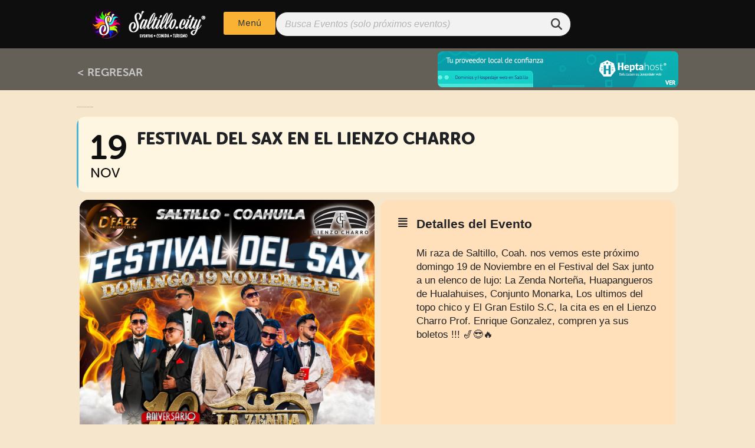

--- FILE ---
content_type: text/html; charset=UTF-8
request_url: https://saltillo.city/eventos/festival-del-sax-en-el-lienzo-charro/
body_size: 22882
content:
<!doctype html>
<html lang="es" prefix="og: https://ogp.me/ns#">
<head>
	<meta charset="UTF-8">
	<meta name="viewport" content="width=device-width, initial-scale=1">
	<link rel="profile" href="https://gmpg.org/xfn/11">
	<meta name="viewport" content="width=device-width, initial-scale=1" />

<!-- Optimización para motores de búsqueda de Rank Math -  https://rankmath.com/ -->
<title>Festival del Sax en El Lienzo Charro - Bienvenidos a Saltillo</title>
<meta name="description" content="Mi raza de Saltillo, Coah. nos vemos este próximo domingo 19 de Noviembre en el Festival del Sax junto a un elenco de lujo: La Zenda Norteña, Huapangueros de"/>
<meta name="robots" content="follow, index, max-snippet:-1, max-video-preview:-1, max-image-preview:large"/>
<link rel="canonical" href="https://saltillo.city/eventos/festival-del-sax-en-el-lienzo-charro/" />
<meta property="og:locale" content="es_ES" />
<meta property="og:type" content="article" />
<meta property="og:title" content="Festival del Sax en El Lienzo Charro - Bienvenidos a Saltillo" />
<meta property="og:description" content="Mi raza de Saltillo, Coah. nos vemos este próximo domingo 19 de Noviembre en el Festival del Sax junto a un elenco de lujo: La Zenda Norteña, Huapangueros de" />
<meta property="og:url" content="https://saltillo.city/eventos/festival-del-sax-en-el-lienzo-charro/" />
<meta property="og:site_name" content="Bienvenidos a Saltillo" />
<meta property="og:updated_time" content="2023-10-03T13:28:51-06:00" />
<meta property="og:image" content="https://saltillo.city/wp-content/uploads/2023/10/Festival-del-Sax-en-El-Lienzo-Charro.jpg" />
<meta property="og:image:secure_url" content="https://saltillo.city/wp-content/uploads/2023/10/Festival-del-Sax-en-El-Lienzo-Charro.jpg" />
<meta property="og:image:width" content="1236" />
<meta property="og:image:height" content="1600" />
<meta property="og:image:alt" content="Festival del Sax en El Lienzo Charro" />
<meta property="og:image:type" content="image/jpeg" />
<meta name="twitter:card" content="summary_large_image" />
<meta name="twitter:title" content="Festival del Sax en El Lienzo Charro - Bienvenidos a Saltillo" />
<meta name="twitter:description" content="Mi raza de Saltillo, Coah. nos vemos este próximo domingo 19 de Noviembre en el Festival del Sax junto a un elenco de lujo: La Zenda Norteña, Huapangueros de" />
<meta name="twitter:image" content="https://saltillo.city/wp-content/uploads/2023/10/Festival-del-Sax-en-El-Lienzo-Charro.jpg" />
<script type="application/ld+json" class="rank-math-schema">{"@context":"https://schema.org","@graph":[{"@type":"BreadcrumbList","@id":"https://saltillo.city/eventos/festival-del-sax-en-el-lienzo-charro/#breadcrumb","itemListElement":[{"@type":"ListItem","position":"1","item":{"@id":"https://saltillo.city","name":"Home"}},{"@type":"ListItem","position":"2","item":{"@id":"https://saltillo.city/eventos/","name":"Eventos"}},{"@type":"ListItem","position":"3","item":{"@id":"https://saltillo.city/eventos/festival-del-sax-en-el-lienzo-charro/","name":"Festival del Sax en El Lienzo Charro"}}]}]}</script>
<!-- /Plugin Rank Math WordPress SEO -->

<title>Festival del Sax en El Lienzo Charro - Bienvenidos a Saltillo</title>
<link rel="alternate" type="application/rss+xml" title="Bienvenidos a Saltillo &raquo; Feed" href="https://saltillo.city/feed/" />
<link rel="alternate" type="application/rss+xml" title="Bienvenidos a Saltillo &raquo; Feed de los comentarios" href="https://saltillo.city/comments/feed/" />
<link rel="alternate" title="oEmbed (JSON)" type="application/json+oembed" href="https://saltillo.city/wp-json/oembed/1.0/embed?url=https%3A%2F%2Fsaltillo.city%2Feventos%2Ffestival-del-sax-en-el-lienzo-charro%2F" />
<link rel="alternate" title="oEmbed (XML)" type="text/xml+oembed" href="https://saltillo.city/wp-json/oembed/1.0/embed?url=https%3A%2F%2Fsaltillo.city%2Feventos%2Ffestival-del-sax-en-el-lienzo-charro%2F&#038;format=xml" />
<link rel="stylesheet" type="text/css" href="https://use.typekit.net/gwa5kog.css"><style id='wp-img-auto-sizes-contain-inline-css'>
img:is([sizes=auto i],[sizes^="auto," i]){contain-intrinsic-size:3000px 1500px}
/*# sourceURL=wp-img-auto-sizes-contain-inline-css */
</style>
<link rel='stylesheet' id='evo_single_event-css' href='//saltillo.city/wp-content/plugins/eventON/assets/css/evo_event_styles.css?ver=5.0.2' media='all' />
<style id='wp-emoji-styles-inline-css'>

	img.wp-smiley, img.emoji {
		display: inline !important;
		border: none !important;
		box-shadow: none !important;
		height: 1em !important;
		width: 1em !important;
		margin: 0 0.07em !important;
		vertical-align: -0.1em !important;
		background: none !important;
		padding: 0 !important;
	}
/*# sourceURL=wp-emoji-styles-inline-css */
</style>
<link rel='stylesheet' id='wp-block-library-css' href='https://saltillo.city/wp-includes/css/dist/block-library/style.min.css?ver=6.9' media='all' />
<style id='wp-block-image-inline-css'>
.wp-block-image>a,.wp-block-image>figure>a{display:inline-block}.wp-block-image img{box-sizing:border-box;height:auto;max-width:100%;vertical-align:bottom}@media not (prefers-reduced-motion){.wp-block-image img.hide{visibility:hidden}.wp-block-image img.show{animation:show-content-image .4s}}.wp-block-image[style*=border-radius] img,.wp-block-image[style*=border-radius]>a{border-radius:inherit}.wp-block-image.has-custom-border img{box-sizing:border-box}.wp-block-image.aligncenter{text-align:center}.wp-block-image.alignfull>a,.wp-block-image.alignwide>a{width:100%}.wp-block-image.alignfull img,.wp-block-image.alignwide img{height:auto;width:100%}.wp-block-image .aligncenter,.wp-block-image .alignleft,.wp-block-image .alignright,.wp-block-image.aligncenter,.wp-block-image.alignleft,.wp-block-image.alignright{display:table}.wp-block-image .aligncenter>figcaption,.wp-block-image .alignleft>figcaption,.wp-block-image .alignright>figcaption,.wp-block-image.aligncenter>figcaption,.wp-block-image.alignleft>figcaption,.wp-block-image.alignright>figcaption{caption-side:bottom;display:table-caption}.wp-block-image .alignleft{float:left;margin:.5em 1em .5em 0}.wp-block-image .alignright{float:right;margin:.5em 0 .5em 1em}.wp-block-image .aligncenter{margin-left:auto;margin-right:auto}.wp-block-image :where(figcaption){margin-bottom:1em;margin-top:.5em}.wp-block-image.is-style-circle-mask img{border-radius:9999px}@supports ((-webkit-mask-image:none) or (mask-image:none)) or (-webkit-mask-image:none){.wp-block-image.is-style-circle-mask img{border-radius:0;-webkit-mask-image:url('data:image/svg+xml;utf8,<svg viewBox="0 0 100 100" xmlns="http://www.w3.org/2000/svg"><circle cx="50" cy="50" r="50"/></svg>');mask-image:url('data:image/svg+xml;utf8,<svg viewBox="0 0 100 100" xmlns="http://www.w3.org/2000/svg"><circle cx="50" cy="50" r="50"/></svg>');mask-mode:alpha;-webkit-mask-position:center;mask-position:center;-webkit-mask-repeat:no-repeat;mask-repeat:no-repeat;-webkit-mask-size:contain;mask-size:contain}}:root :where(.wp-block-image.is-style-rounded img,.wp-block-image .is-style-rounded img){border-radius:9999px}.wp-block-image figure{margin:0}.wp-lightbox-container{display:flex;flex-direction:column;position:relative}.wp-lightbox-container img{cursor:zoom-in}.wp-lightbox-container img:hover+button{opacity:1}.wp-lightbox-container button{align-items:center;backdrop-filter:blur(16px) saturate(180%);background-color:#5a5a5a40;border:none;border-radius:4px;cursor:zoom-in;display:flex;height:20px;justify-content:center;opacity:0;padding:0;position:absolute;right:16px;text-align:center;top:16px;width:20px;z-index:100}@media not (prefers-reduced-motion){.wp-lightbox-container button{transition:opacity .2s ease}}.wp-lightbox-container button:focus-visible{outline:3px auto #5a5a5a40;outline:3px auto -webkit-focus-ring-color;outline-offset:3px}.wp-lightbox-container button:hover{cursor:pointer;opacity:1}.wp-lightbox-container button:focus{opacity:1}.wp-lightbox-container button:focus,.wp-lightbox-container button:hover,.wp-lightbox-container button:not(:hover):not(:active):not(.has-background){background-color:#5a5a5a40;border:none}.wp-lightbox-overlay{box-sizing:border-box;cursor:zoom-out;height:100vh;left:0;overflow:hidden;position:fixed;top:0;visibility:hidden;width:100%;z-index:100000}.wp-lightbox-overlay .close-button{align-items:center;cursor:pointer;display:flex;justify-content:center;min-height:40px;min-width:40px;padding:0;position:absolute;right:calc(env(safe-area-inset-right) + 16px);top:calc(env(safe-area-inset-top) + 16px);z-index:5000000}.wp-lightbox-overlay .close-button:focus,.wp-lightbox-overlay .close-button:hover,.wp-lightbox-overlay .close-button:not(:hover):not(:active):not(.has-background){background:none;border:none}.wp-lightbox-overlay .lightbox-image-container{height:var(--wp--lightbox-container-height);left:50%;overflow:hidden;position:absolute;top:50%;transform:translate(-50%,-50%);transform-origin:top left;width:var(--wp--lightbox-container-width);z-index:9999999999}.wp-lightbox-overlay .wp-block-image{align-items:center;box-sizing:border-box;display:flex;height:100%;justify-content:center;margin:0;position:relative;transform-origin:0 0;width:100%;z-index:3000000}.wp-lightbox-overlay .wp-block-image img{height:var(--wp--lightbox-image-height);min-height:var(--wp--lightbox-image-height);min-width:var(--wp--lightbox-image-width);width:var(--wp--lightbox-image-width)}.wp-lightbox-overlay .wp-block-image figcaption{display:none}.wp-lightbox-overlay button{background:none;border:none}.wp-lightbox-overlay .scrim{background-color:#fff;height:100%;opacity:.9;position:absolute;width:100%;z-index:2000000}.wp-lightbox-overlay.active{visibility:visible}@media not (prefers-reduced-motion){.wp-lightbox-overlay.active{animation:turn-on-visibility .25s both}.wp-lightbox-overlay.active img{animation:turn-on-visibility .35s both}.wp-lightbox-overlay.show-closing-animation:not(.active){animation:turn-off-visibility .35s both}.wp-lightbox-overlay.show-closing-animation:not(.active) img{animation:turn-off-visibility .25s both}.wp-lightbox-overlay.zoom.active{animation:none;opacity:1;visibility:visible}.wp-lightbox-overlay.zoom.active .lightbox-image-container{animation:lightbox-zoom-in .4s}.wp-lightbox-overlay.zoom.active .lightbox-image-container img{animation:none}.wp-lightbox-overlay.zoom.active .scrim{animation:turn-on-visibility .4s forwards}.wp-lightbox-overlay.zoom.show-closing-animation:not(.active){animation:none}.wp-lightbox-overlay.zoom.show-closing-animation:not(.active) .lightbox-image-container{animation:lightbox-zoom-out .4s}.wp-lightbox-overlay.zoom.show-closing-animation:not(.active) .lightbox-image-container img{animation:none}.wp-lightbox-overlay.zoom.show-closing-animation:not(.active) .scrim{animation:turn-off-visibility .4s forwards}}@keyframes show-content-image{0%{visibility:hidden}99%{visibility:hidden}to{visibility:visible}}@keyframes turn-on-visibility{0%{opacity:0}to{opacity:1}}@keyframes turn-off-visibility{0%{opacity:1;visibility:visible}99%{opacity:0;visibility:visible}to{opacity:0;visibility:hidden}}@keyframes lightbox-zoom-in{0%{transform:translate(calc((-100vw + var(--wp--lightbox-scrollbar-width))/2 + var(--wp--lightbox-initial-left-position)),calc(-50vh + var(--wp--lightbox-initial-top-position))) scale(var(--wp--lightbox-scale))}to{transform:translate(-50%,-50%) scale(1)}}@keyframes lightbox-zoom-out{0%{transform:translate(-50%,-50%) scale(1);visibility:visible}99%{visibility:visible}to{transform:translate(calc((-100vw + var(--wp--lightbox-scrollbar-width))/2 + var(--wp--lightbox-initial-left-position)),calc(-50vh + var(--wp--lightbox-initial-top-position))) scale(var(--wp--lightbox-scale));visibility:hidden}}
/*# sourceURL=https://saltillo.city/wp-includes/blocks/image/style.min.css */
</style>
<style id='wp-block-paragraph-inline-css'>
.is-small-text{font-size:.875em}.is-regular-text{font-size:1em}.is-large-text{font-size:2.25em}.is-larger-text{font-size:3em}.has-drop-cap:not(:focus):first-letter{float:left;font-size:8.4em;font-style:normal;font-weight:100;line-height:.68;margin:.05em .1em 0 0;text-transform:uppercase}body.rtl .has-drop-cap:not(:focus):first-letter{float:none;margin-left:.1em}p.has-drop-cap.has-background{overflow:hidden}:root :where(p.has-background){padding:1.25em 2.375em}:where(p.has-text-color:not(.has-link-color)) a{color:inherit}p.has-text-align-left[style*="writing-mode:vertical-lr"],p.has-text-align-right[style*="writing-mode:vertical-rl"]{rotate:180deg}
/*# sourceURL=https://saltillo.city/wp-includes/blocks/paragraph/style.min.css */
</style>
<style id='global-styles-inline-css'>
:root{--wp--preset--aspect-ratio--square: 1;--wp--preset--aspect-ratio--4-3: 4/3;--wp--preset--aspect-ratio--3-4: 3/4;--wp--preset--aspect-ratio--3-2: 3/2;--wp--preset--aspect-ratio--2-3: 2/3;--wp--preset--aspect-ratio--16-9: 16/9;--wp--preset--aspect-ratio--9-16: 9/16;--wp--preset--color--black: #000000;--wp--preset--color--cyan-bluish-gray: #abb8c3;--wp--preset--color--white: #ffffff;--wp--preset--color--pale-pink: #f78da7;--wp--preset--color--vivid-red: #cf2e2e;--wp--preset--color--luminous-vivid-orange: #ff6900;--wp--preset--color--luminous-vivid-amber: #fcb900;--wp--preset--color--light-green-cyan: #7bdcb5;--wp--preset--color--vivid-green-cyan: #00d084;--wp--preset--color--pale-cyan-blue: #8ed1fc;--wp--preset--color--vivid-cyan-blue: #0693e3;--wp--preset--color--vivid-purple: #9b51e0;--wp--preset--gradient--vivid-cyan-blue-to-vivid-purple: linear-gradient(135deg,rgb(6,147,227) 0%,rgb(155,81,224) 100%);--wp--preset--gradient--light-green-cyan-to-vivid-green-cyan: linear-gradient(135deg,rgb(122,220,180) 0%,rgb(0,208,130) 100%);--wp--preset--gradient--luminous-vivid-amber-to-luminous-vivid-orange: linear-gradient(135deg,rgb(252,185,0) 0%,rgb(255,105,0) 100%);--wp--preset--gradient--luminous-vivid-orange-to-vivid-red: linear-gradient(135deg,rgb(255,105,0) 0%,rgb(207,46,46) 100%);--wp--preset--gradient--very-light-gray-to-cyan-bluish-gray: linear-gradient(135deg,rgb(238,238,238) 0%,rgb(169,184,195) 100%);--wp--preset--gradient--cool-to-warm-spectrum: linear-gradient(135deg,rgb(74,234,220) 0%,rgb(151,120,209) 20%,rgb(207,42,186) 40%,rgb(238,44,130) 60%,rgb(251,105,98) 80%,rgb(254,248,76) 100%);--wp--preset--gradient--blush-light-purple: linear-gradient(135deg,rgb(255,206,236) 0%,rgb(152,150,240) 100%);--wp--preset--gradient--blush-bordeaux: linear-gradient(135deg,rgb(254,205,165) 0%,rgb(254,45,45) 50%,rgb(107,0,62) 100%);--wp--preset--gradient--luminous-dusk: linear-gradient(135deg,rgb(255,203,112) 0%,rgb(199,81,192) 50%,rgb(65,88,208) 100%);--wp--preset--gradient--pale-ocean: linear-gradient(135deg,rgb(255,245,203) 0%,rgb(182,227,212) 50%,rgb(51,167,181) 100%);--wp--preset--gradient--electric-grass: linear-gradient(135deg,rgb(202,248,128) 0%,rgb(113,206,126) 100%);--wp--preset--gradient--midnight: linear-gradient(135deg,rgb(2,3,129) 0%,rgb(40,116,252) 100%);--wp--preset--font-size--small: 13px;--wp--preset--font-size--medium: 20px;--wp--preset--font-size--large: 36px;--wp--preset--font-size--x-large: 42px;--wp--preset--spacing--20: 0.44rem;--wp--preset--spacing--30: 0.67rem;--wp--preset--spacing--40: 1rem;--wp--preset--spacing--50: 1.5rem;--wp--preset--spacing--60: 2.25rem;--wp--preset--spacing--70: 3.38rem;--wp--preset--spacing--80: 5.06rem;--wp--preset--shadow--natural: 6px 6px 9px rgba(0, 0, 0, 0.2);--wp--preset--shadow--deep: 12px 12px 50px rgba(0, 0, 0, 0.4);--wp--preset--shadow--sharp: 6px 6px 0px rgba(0, 0, 0, 0.2);--wp--preset--shadow--outlined: 6px 6px 0px -3px rgb(255, 255, 255), 6px 6px rgb(0, 0, 0);--wp--preset--shadow--crisp: 6px 6px 0px rgb(0, 0, 0);}:root { --wp--style--global--content-size: 800px;--wp--style--global--wide-size: 1200px; }:where(body) { margin: 0; }.wp-site-blocks > .alignleft { float: left; margin-right: 2em; }.wp-site-blocks > .alignright { float: right; margin-left: 2em; }.wp-site-blocks > .aligncenter { justify-content: center; margin-left: auto; margin-right: auto; }:where(.wp-site-blocks) > * { margin-block-start: 24px; margin-block-end: 0; }:where(.wp-site-blocks) > :first-child { margin-block-start: 0; }:where(.wp-site-blocks) > :last-child { margin-block-end: 0; }:root { --wp--style--block-gap: 24px; }:root :where(.is-layout-flow) > :first-child{margin-block-start: 0;}:root :where(.is-layout-flow) > :last-child{margin-block-end: 0;}:root :where(.is-layout-flow) > *{margin-block-start: 24px;margin-block-end: 0;}:root :where(.is-layout-constrained) > :first-child{margin-block-start: 0;}:root :where(.is-layout-constrained) > :last-child{margin-block-end: 0;}:root :where(.is-layout-constrained) > *{margin-block-start: 24px;margin-block-end: 0;}:root :where(.is-layout-flex){gap: 24px;}:root :where(.is-layout-grid){gap: 24px;}.is-layout-flow > .alignleft{float: left;margin-inline-start: 0;margin-inline-end: 2em;}.is-layout-flow > .alignright{float: right;margin-inline-start: 2em;margin-inline-end: 0;}.is-layout-flow > .aligncenter{margin-left: auto !important;margin-right: auto !important;}.is-layout-constrained > .alignleft{float: left;margin-inline-start: 0;margin-inline-end: 2em;}.is-layout-constrained > .alignright{float: right;margin-inline-start: 2em;margin-inline-end: 0;}.is-layout-constrained > .aligncenter{margin-left: auto !important;margin-right: auto !important;}.is-layout-constrained > :where(:not(.alignleft):not(.alignright):not(.alignfull)){max-width: var(--wp--style--global--content-size);margin-left: auto !important;margin-right: auto !important;}.is-layout-constrained > .alignwide{max-width: var(--wp--style--global--wide-size);}body .is-layout-flex{display: flex;}.is-layout-flex{flex-wrap: wrap;align-items: center;}.is-layout-flex > :is(*, div){margin: 0;}body .is-layout-grid{display: grid;}.is-layout-grid > :is(*, div){margin: 0;}body{padding-top: 0px;padding-right: 0px;padding-bottom: 0px;padding-left: 0px;}a:where(:not(.wp-element-button)){text-decoration: underline;}:root :where(.wp-element-button, .wp-block-button__link){background-color: #32373c;border-width: 0;color: #fff;font-family: inherit;font-size: inherit;font-style: inherit;font-weight: inherit;letter-spacing: inherit;line-height: inherit;padding-top: calc(0.667em + 2px);padding-right: calc(1.333em + 2px);padding-bottom: calc(0.667em + 2px);padding-left: calc(1.333em + 2px);text-decoration: none;text-transform: inherit;}.has-black-color{color: var(--wp--preset--color--black) !important;}.has-cyan-bluish-gray-color{color: var(--wp--preset--color--cyan-bluish-gray) !important;}.has-white-color{color: var(--wp--preset--color--white) !important;}.has-pale-pink-color{color: var(--wp--preset--color--pale-pink) !important;}.has-vivid-red-color{color: var(--wp--preset--color--vivid-red) !important;}.has-luminous-vivid-orange-color{color: var(--wp--preset--color--luminous-vivid-orange) !important;}.has-luminous-vivid-amber-color{color: var(--wp--preset--color--luminous-vivid-amber) !important;}.has-light-green-cyan-color{color: var(--wp--preset--color--light-green-cyan) !important;}.has-vivid-green-cyan-color{color: var(--wp--preset--color--vivid-green-cyan) !important;}.has-pale-cyan-blue-color{color: var(--wp--preset--color--pale-cyan-blue) !important;}.has-vivid-cyan-blue-color{color: var(--wp--preset--color--vivid-cyan-blue) !important;}.has-vivid-purple-color{color: var(--wp--preset--color--vivid-purple) !important;}.has-black-background-color{background-color: var(--wp--preset--color--black) !important;}.has-cyan-bluish-gray-background-color{background-color: var(--wp--preset--color--cyan-bluish-gray) !important;}.has-white-background-color{background-color: var(--wp--preset--color--white) !important;}.has-pale-pink-background-color{background-color: var(--wp--preset--color--pale-pink) !important;}.has-vivid-red-background-color{background-color: var(--wp--preset--color--vivid-red) !important;}.has-luminous-vivid-orange-background-color{background-color: var(--wp--preset--color--luminous-vivid-orange) !important;}.has-luminous-vivid-amber-background-color{background-color: var(--wp--preset--color--luminous-vivid-amber) !important;}.has-light-green-cyan-background-color{background-color: var(--wp--preset--color--light-green-cyan) !important;}.has-vivid-green-cyan-background-color{background-color: var(--wp--preset--color--vivid-green-cyan) !important;}.has-pale-cyan-blue-background-color{background-color: var(--wp--preset--color--pale-cyan-blue) !important;}.has-vivid-cyan-blue-background-color{background-color: var(--wp--preset--color--vivid-cyan-blue) !important;}.has-vivid-purple-background-color{background-color: var(--wp--preset--color--vivid-purple) !important;}.has-black-border-color{border-color: var(--wp--preset--color--black) !important;}.has-cyan-bluish-gray-border-color{border-color: var(--wp--preset--color--cyan-bluish-gray) !important;}.has-white-border-color{border-color: var(--wp--preset--color--white) !important;}.has-pale-pink-border-color{border-color: var(--wp--preset--color--pale-pink) !important;}.has-vivid-red-border-color{border-color: var(--wp--preset--color--vivid-red) !important;}.has-luminous-vivid-orange-border-color{border-color: var(--wp--preset--color--luminous-vivid-orange) !important;}.has-luminous-vivid-amber-border-color{border-color: var(--wp--preset--color--luminous-vivid-amber) !important;}.has-light-green-cyan-border-color{border-color: var(--wp--preset--color--light-green-cyan) !important;}.has-vivid-green-cyan-border-color{border-color: var(--wp--preset--color--vivid-green-cyan) !important;}.has-pale-cyan-blue-border-color{border-color: var(--wp--preset--color--pale-cyan-blue) !important;}.has-vivid-cyan-blue-border-color{border-color: var(--wp--preset--color--vivid-cyan-blue) !important;}.has-vivid-purple-border-color{border-color: var(--wp--preset--color--vivid-purple) !important;}.has-vivid-cyan-blue-to-vivid-purple-gradient-background{background: var(--wp--preset--gradient--vivid-cyan-blue-to-vivid-purple) !important;}.has-light-green-cyan-to-vivid-green-cyan-gradient-background{background: var(--wp--preset--gradient--light-green-cyan-to-vivid-green-cyan) !important;}.has-luminous-vivid-amber-to-luminous-vivid-orange-gradient-background{background: var(--wp--preset--gradient--luminous-vivid-amber-to-luminous-vivid-orange) !important;}.has-luminous-vivid-orange-to-vivid-red-gradient-background{background: var(--wp--preset--gradient--luminous-vivid-orange-to-vivid-red) !important;}.has-very-light-gray-to-cyan-bluish-gray-gradient-background{background: var(--wp--preset--gradient--very-light-gray-to-cyan-bluish-gray) !important;}.has-cool-to-warm-spectrum-gradient-background{background: var(--wp--preset--gradient--cool-to-warm-spectrum) !important;}.has-blush-light-purple-gradient-background{background: var(--wp--preset--gradient--blush-light-purple) !important;}.has-blush-bordeaux-gradient-background{background: var(--wp--preset--gradient--blush-bordeaux) !important;}.has-luminous-dusk-gradient-background{background: var(--wp--preset--gradient--luminous-dusk) !important;}.has-pale-ocean-gradient-background{background: var(--wp--preset--gradient--pale-ocean) !important;}.has-electric-grass-gradient-background{background: var(--wp--preset--gradient--electric-grass) !important;}.has-midnight-gradient-background{background: var(--wp--preset--gradient--midnight) !important;}.has-small-font-size{font-size: var(--wp--preset--font-size--small) !important;}.has-medium-font-size{font-size: var(--wp--preset--font-size--medium) !important;}.has-large-font-size{font-size: var(--wp--preset--font-size--large) !important;}.has-x-large-font-size{font-size: var(--wp--preset--font-size--x-large) !important;}
/*# sourceURL=global-styles-inline-css */
</style>

<style id='wp-block-template-skip-link-inline-css'>

		.skip-link.screen-reader-text {
			border: 0;
			clip-path: inset(50%);
			height: 1px;
			margin: -1px;
			overflow: hidden;
			padding: 0;
			position: absolute !important;
			width: 1px;
			word-wrap: normal !important;
		}

		.skip-link.screen-reader-text:focus {
			background-color: #eee;
			clip-path: none;
			color: #444;
			display: block;
			font-size: 1em;
			height: auto;
			left: 5px;
			line-height: normal;
			padding: 15px 23px 14px;
			text-decoration: none;
			top: 5px;
			width: auto;
			z-index: 100000;
		}
/*# sourceURL=wp-block-template-skip-link-inline-css */
</style>
<link rel='stylesheet' id='hello-elementor-css' href='https://saltillo.city/wp-content/themes/hello-elementor/assets/css/reset.css?ver=3.4.4' media='all' />
<link rel='stylesheet' id='hello-elementor-theme-style-css' href='https://saltillo.city/wp-content/themes/hello-elementor/assets/css/theme.css?ver=3.4.4' media='all' />
<link rel='stylesheet' id='hello-elementor-header-footer-css' href='https://saltillo.city/wp-content/themes/hello-elementor/assets/css/header-footer.css?ver=3.4.4' media='all' />
<link rel='stylesheet' id='elementor-frontend-css' href='https://saltillo.city/wp-content/plugins/elementor/assets/css/frontend.min.css?ver=3.32.5' media='all' />
<link rel='stylesheet' id='elementor-post-5-css' href='https://saltillo.city/wp-content/uploads/elementor/css/post-5.css?ver=1761330462' media='all' />
<link rel='stylesheet' id='widget-spacer-css' href='https://saltillo.city/wp-content/plugins/elementor/assets/css/widget-spacer.min.css?ver=3.32.5' media='all' />
<link rel='stylesheet' id='widget-image-css' href='https://saltillo.city/wp-content/plugins/elementor/assets/css/widget-image.min.css?ver=3.32.5' media='all' />
<link rel='stylesheet' id='e-sticky-css' href='https://saltillo.city/wp-content/plugins/elementor-pro/assets/css/modules/sticky.min.css?ver=3.32.3' media='all' />
<link rel='stylesheet' id='widget-heading-css' href='https://saltillo.city/wp-content/plugins/elementor/assets/css/widget-heading.min.css?ver=3.32.5' media='all' />
<link rel='stylesheet' id='e-animation-float-css' href='https://saltillo.city/wp-content/plugins/elementor/assets/lib/animations/styles/e-animation-float.min.css?ver=3.32.5' media='all' />
<link rel='stylesheet' id='e-animation-fadeIn-css' href='https://saltillo.city/wp-content/plugins/elementor/assets/lib/animations/styles/fadeIn.min.css?ver=3.32.5' media='all' />
<link rel='stylesheet' id='widget-nav-menu-css' href='https://saltillo.city/wp-content/plugins/elementor-pro/assets/css/widget-nav-menu.min.css?ver=3.32.3' media='all' />
<link rel='stylesheet' id='e-motion-fx-css' href='https://saltillo.city/wp-content/plugins/elementor-pro/assets/css/modules/motion-fx.min.css?ver=3.32.3' media='all' />
<link rel='stylesheet' id='e-animation-fadeInDown-css' href='https://saltillo.city/wp-content/plugins/elementor/assets/lib/animations/styles/fadeInDown.min.css?ver=3.32.5' media='all' />
<link rel='stylesheet' id='e-popup-css' href='https://saltillo.city/wp-content/plugins/elementor-pro/assets/css/conditionals/popup.min.css?ver=3.32.3' media='all' />
<link rel='stylesheet' id='elementor-post-85-css' href='https://saltillo.city/wp-content/uploads/elementor/css/post-85.css?ver=1761330463' media='all' />
<link rel='stylesheet' id='elementor-post-191-css' href='https://saltillo.city/wp-content/uploads/elementor/css/post-191.css?ver=1761330463' media='all' />
<link rel='stylesheet' id='elementor-post-2406-css' href='https://saltillo.city/wp-content/uploads/elementor/css/post-2406.css?ver=1761330463' media='all' />
<link rel='stylesheet' id='elementor-post-5881-css' href='https://saltillo.city/wp-content/uploads/elementor/css/post-5881.css?ver=1761330462' media='all' />
<link rel='stylesheet' id='evcal_cal_default-css' href='//saltillo.city/wp-content/plugins/eventON/assets/css/eventon_styles.css?ver=5.0.2' media='all' />
<link rel='stylesheet' id='evo_font_icons-css' href='//saltillo.city/wp-content/plugins/eventON/assets/fonts/all.css?ver=5.0.2' media='all' />
<link rel='stylesheet' id='eventon_dynamic_styles-css' href='//saltillo.city/wp-content/plugins/eventON/assets/css/eventon_dynamic_styles.css?ver=5.0.2' media='all' />
<link rel='stylesheet' id='aurora-heatmap-css' href='https://saltillo.city/wp-content/plugins/aurora-heatmap/style.css?ver=1.7.1' media='all' />
<link rel='stylesheet' id='eventon_em_styles-css' href='//saltillo.city/wp-content/plugins/eventon-events-map/assets/evmap_style.css?ver=6.9' media='all' />
<link rel='stylesheet' id='evo_dv_styles-css' href='//saltillo.city/wp-content/plugins/eventon-daily-view/assets/dv_styles.css?ver=6.9' media='all' />
<link rel='stylesheet' id='evo_el_styles-css' href='//saltillo.city/wp-content/plugins/eventon-event-lists/assets/el_styles.css?ver=6.9' media='all' />
<link rel='stylesheet' id='evo_fc_styles-css' href='https://saltillo.city/wp-content/plugins/eventon-full-cal/assets/fc_styles.css?ver=2.2' media='all' />
<script src="https://saltillo.city/wp-includes/js/jquery/jquery.min.js?ver=3.7.1" id="jquery-core-js"></script>
<script src="https://saltillo.city/wp-includes/js/jquery/jquery-migrate.min.js?ver=3.4.1" id="jquery-migrate-js"></script>
<script id="aurora-heatmap-js-extra">
var aurora_heatmap = {"_mode":"reporter","ajax_url":"https://saltillo.city/wp-admin/admin-ajax.php","action":"aurora_heatmap","reports":"click_pc,click_mobile","debug":"0","ajax_delay_time":"3000","ajax_interval":"10","ajax_bulk":null};
//# sourceURL=aurora-heatmap-js-extra
</script>
<script src="https://saltillo.city/wp-content/plugins/aurora-heatmap/js/aurora-heatmap.min.js?ver=1.7.1" id="aurora-heatmap-js"></script>
<link rel="https://api.w.org/" href="https://saltillo.city/wp-json/" /><link rel="alternate" title="JSON" type="application/json" href="https://saltillo.city/wp-json/wp/v2/ajde_events/3124" /><link rel="EditURI" type="application/rsd+xml" title="RSD" href="https://saltillo.city/xmlrpc.php?rsd" />
<meta name="generator" content="WordPress 6.9" />
<link rel='shortlink' href='https://saltillo.city/?p=3124' />
<meta name="generator" content="Elementor 3.32.5; features: e_font_icon_svg, additional_custom_breakpoints; settings: css_print_method-external, google_font-disabled, font_display-block">
				<meta name="robots" content="all"/>
				<meta property="description" content="Mi raza de Saltillo, Coah. nos vemos este próximo domingo 19 de Noviembre en el Festival del Sax" />
				<meta property="og:type" content="event" /> 
				<meta property="og:title" content="Festival del Sax en El Lienzo Charro" />
				<meta property="og:url" content="https://saltillo.city/eventos/festival-del-sax-en-el-lienzo-charro/" />
				<meta property="og:description" content="Mi raza de Saltillo, Coah. nos vemos este próximo domingo 19 de Noviembre en el Festival del Sax" />
									<meta property="og:image" content="https://saltillo.city/wp-content/uploads/2023/10/Festival-del-Sax-en-El-Lienzo-Charro.jpg" /> 
					<meta property="og:image:width" content="1236" /> 
					<meta property="og:image:height" content="1600" /> 
												<meta name="twitter:card" content="summary_large_image">
				<meta name="twitter:title" content="Festival del Sax en El Lienzo Charro">
				<meta name="twitter:description" content="Mi raza de Saltillo, Coah. nos vemos este próximo domingo 19 de Noviembre en el Festival del Sax">
									<meta name="twitter:image" content="https://saltillo.city/wp-content/uploads/2023/10/Festival-del-Sax-en-El-Lienzo-Charro.jpg">
											<style>
				.e-con.e-parent:nth-of-type(n+4):not(.e-lazyloaded):not(.e-no-lazyload),
				.e-con.e-parent:nth-of-type(n+4):not(.e-lazyloaded):not(.e-no-lazyload) * {
					background-image: none !important;
				}
				@media screen and (max-height: 1024px) {
					.e-con.e-parent:nth-of-type(n+3):not(.e-lazyloaded):not(.e-no-lazyload),
					.e-con.e-parent:nth-of-type(n+3):not(.e-lazyloaded):not(.e-no-lazyload) * {
						background-image: none !important;
					}
				}
				@media screen and (max-height: 640px) {
					.e-con.e-parent:nth-of-type(n+2):not(.e-lazyloaded):not(.e-no-lazyload),
					.e-con.e-parent:nth-of-type(n+2):not(.e-lazyloaded):not(.e-no-lazyload) * {
						background-image: none !important;
					}
				}
			</style>
			<script id="google_gtagjs" src="https://www.googletagmanager.com/gtag/js?id=G-YVH8CMM9ZH" async></script>
<script id="google_gtagjs-inline">
window.dataLayer = window.dataLayer || [];function gtag(){dataLayer.push(arguments);}gtag('js', new Date());gtag('config', 'G-YVH8CMM9ZH', {} );
</script>
			<meta name="theme-color" content="#F5E6CC">
			<link rel="icon" href="https://saltillo.city/wp-content/uploads/2022/05/Icono-Saltillo-150x150.png" sizes="32x32" />
<link rel="icon" href="https://saltillo.city/wp-content/uploads/2022/05/Icono-Saltillo-300x300.png" sizes="192x192" />
<link rel="apple-touch-icon" href="https://saltillo.city/wp-content/uploads/2022/05/Icono-Saltillo-300x300.png" />
<meta name="msapplication-TileImage" content="https://saltillo.city/wp-content/uploads/2022/05/Icono-Saltillo-300x300.png" />
</head>
<body class="wp-singular ajde_events-template-default single single-ajde_events postid-3124 wp-custom-logo wp-embed-responsive wp-theme-hello-elementor hello-elementor-default elementor-default elementor-kit-5 elementor-page-2406">


<a class="skip-link screen-reader-text" href="#content">Ir al contenido</a>

		<header data-elementor-type="header" data-elementor-id="85" class="elementor elementor-85 elementor-location-header" data-elementor-post-type="elementor_library">
			<div class="elementor-element elementor-element-67841f7 e-grid e-con-boxed e-con e-parent" data-id="67841f7" data-element_type="container" data-settings="{&quot;background_background&quot;:&quot;classic&quot;}">
					<div class="e-con-inner">
				<div class="elementor-element elementor-element-eaeb143 elementor-widget elementor-widget-spacer" data-id="eaeb143" data-element_type="widget" data-widget_type="spacer.default">
							<div class="elementor-spacer">
			<div class="elementor-spacer-inner"></div>
		</div>
						</div>
				<div class="elementor-element elementor-element-3c76d66 elementor-widget elementor-widget-image" data-id="3c76d66" data-element_type="widget" data-widget_type="image.default">
																<a href="https://saltillo.city/">
							<img fetchpriority="high" width="800" height="225" src="https://saltillo.city/wp-content/uploads/2021/07/Logo-saltillocity-r-1024x288.png" class="attachment-large size-large wp-image-4910" alt="" srcset="https://saltillo.city/wp-content/uploads/2021/07/Logo-saltillocity-r-1024x288.png 1024w, https://saltillo.city/wp-content/uploads/2021/07/Logo-saltillocity-r-300x84.png 300w, https://saltillo.city/wp-content/uploads/2021/07/Logo-saltillocity-r-768x216.png 768w, https://saltillo.city/wp-content/uploads/2021/07/Logo-saltillocity-r.png 1195w" sizes="(max-width: 800px) 100vw, 800px" />								</a>
															</div>
		<div class="elementor-element elementor-element-b340dce e-con-full e-flex e-con e-child" data-id="b340dce" data-element_type="container">
				<div class="elementor-element elementor-element-e340b20 elementor-widget elementor-widget-button" data-id="e340b20" data-element_type="widget" data-settings="{&quot;sticky&quot;:&quot;top&quot;,&quot;sticky_effects_offset&quot;:15,&quot;sticky_on&quot;:[&quot;desktop&quot;,&quot;tablet&quot;,&quot;mobile&quot;],&quot;sticky_offset&quot;:0,&quot;sticky_anchor_link_offset&quot;:0}" data-widget_type="button.default">
										<a class="elementor-button elementor-button-link elementor-size-sm" href="#elementor-action%3Aaction%3Dpopup%3Aopen%26settings%3DeyJpZCI6IjU4ODEiLCJ0b2dnbGUiOmZhbHNlfQ%3D%3D">
						<span class="elementor-button-content-wrapper">
									<span class="elementor-button-text">Menú</span>
					</span>
					</a>
								</div>
				<div class="elementor-element elementor-element-7ef748e elementor-widget__width-initial elementor-widget elementor-widget-text-editor" data-id="7ef748e" data-element_type="widget" data-widget_type="text-editor.default">
											<div id='evo_search' class='EVOSR_section '>
			<div class="evo_search_entry">
				<p class='evosr_search_box' >
					<input class='evo_search_field evoff_2i' type="text" placeholder='Busca Eventos (solo próximos eventos)' data-role="none">
					<a class='evo_do_search'><i class="fa fa-search"></i></a>
					<span class="evosr_blur"></span>
					<span class="evosr_blur_process"></span>
					<span class="evosr_blur_text">Buscando</span>
					<span style="display:none" class='data' data-sc='{"event_type":"all","event_type_2":"all","number_of_months":12,"search_all":"no","hide_mult_occur":"no","lang":"L1"}'></span>
				</p>
				<p class='evosr_msg' style='display:none'>What do you want to search for?</p>
			</div>


			<p class="evo_search_results_count evoff_2 evofz16" style='display:none'><span>10</span> Eventos encontrados</p>
			<div class="evo_search_results"></div>
		</div>
										</div>
				</div>
					</div>
				</div>
		<div class="elementor-element elementor-element-13daed3 e-flex e-con-boxed e-con e-parent" data-id="13daed3" data-element_type="container" data-settings="{&quot;background_background&quot;:&quot;classic&quot;}">
					<div class="e-con-inner">
		<div class="elementor-element elementor-element-760e8aa e-con-full e-flex e-con e-child" data-id="760e8aa" data-element_type="container">
				<div class="elementor-element elementor-element-06ec4fb elementor-widget elementor-widget-heading" data-id="06ec4fb" data-element_type="widget" data-widget_type="heading.default">
					<p class="elementor-heading-title elementor-size-default"><a href="https://saltillo.city">&lt; REGRESAR</a></p>				</div>
				</div>
		<div class="elementor-element elementor-element-2d230e0 e-con-full e-flex e-con e-child" data-id="2d230e0" data-element_type="container" data-settings="{&quot;sticky&quot;:&quot;top&quot;,&quot;sticky_offset&quot;:10,&quot;animation&quot;:&quot;none&quot;,&quot;sticky_on&quot;:[&quot;desktop&quot;,&quot;tablet&quot;,&quot;mobile&quot;],&quot;sticky_effects_offset&quot;:0,&quot;sticky_anchor_link_offset&quot;:0}">
				<div class="elementor-element elementor-element-550f59d elementor-widget elementor-widget-image" data-id="550f59d" data-element_type="widget" data-widget_type="image.default">
																<a href="https://heptahost.com" target="_blank">
							<img width="800" height="120" src="https://saltillo.city/wp-content/uploads/2022/03/Baner-saltillo1.png" class="attachment-large size-large wp-image-6679" alt="" srcset="https://saltillo.city/wp-content/uploads/2022/03/Baner-saltillo1.png 800w, https://saltillo.city/wp-content/uploads/2022/03/Baner-saltillo1-300x45.png 300w, https://saltillo.city/wp-content/uploads/2022/03/Baner-saltillo1-768x115.png 768w" sizes="(max-width: 800px) 100vw, 800px" />								</a>
															</div>
				</div>
					</div>
				</div>
				</header>
			
<div id='main'>
	<div class='evo_page_body'>

				<div class='evo_page_content '>
		
						
				<div id="post-3124" class="post-3124 ajde_events type-ajde_events status-publish has-post-thumbnail hentry event_location-lienzo-charro-profr-enrique-gonzalez-trevino event_type-conciertos evo_event_content 3124">
	
		

	<div class='eventon_main_section summary entry-summary' >

					
				
			

			
				<div id='evcal_single_event_3124' class='ajde_evcal_calendar eventon_single_event evo_sin_page white etttc_custom' data-eid='3124' data-l='L1' data-j='[]'>
		<div class='evo-data' data-mapformat="roadmap" data-mapzoom="14" data-mapscroll="true" data-evc_open="yes" data-mapiconurl="" data-maps_load="yes" ></div>
		<div class='evo_cal_data' data-sc='{"mapformat":"roadmap","mapzoom":"14","mapscroll":"true","evc_open":"yes","mapiconurl":"","maps_load":"yes"}'></div>
						
		<div id='evcal_list' class='eventon_events_list evo_sin_event_list'>
						<h1 class='evosin_event_title '>
				Festival del Sax en El Lienzo Charro					
				</h1>
			<div id="event_3124_0" class="eventon_list_event evo_eventtop scheduled  event clrW no_et event_3124_0" data-event_id="3124" data-ri="0r" data-time="1700447400-1700459400" data-colr="#4bb5d8" itemscope itemtype='http://schema.org/Event'><div class="evo_event_schema" style="display:none" ><a itemprop='url'  href='https://saltillo.city/eventos/festival-del-sax-en-el-lienzo-charro/'></a><meta itemprop='image' content="https://saltillo.city/wp-content/uploads/2023/10/Festival-del-Sax-en-El-Lienzo-Charro.jpg" /><meta itemprop='startDate' content="2023-11-19T20:30-6:00" /><meta itemprop='endDate' content="2023-11-19T23:50-6:00" /><meta itemprop='eventStatus' content="https://schema.org/EventScheduled" /><meta itemprop='eventAttendanceMode'   itemscope itemtype="https://schema.org/OfflineEventAttendanceMode"/><div style="display:none" itemprop="location" itemscope itemtype="http://schema.org/Place"><span itemprop="name">Lienzo Charro Profr. Enrique González Treviño</span><span itemprop="address" itemscope itemtype="http://schema.org/PostalAddress"><item itemprop="streetAddress">Nazario Ortiz Garza s/n Rancho de Peña 25210 Saltillo, Coah.</item></span></div><script type="application/ld+json">{"@context": "http://schema.org","@type": "Event",
				"@id": "event_3124_0",
				"eventAttendanceMode":"https://schema.org/OfflineEventAttendanceMode",
				"eventStatus":"https://schema.org/EventScheduled",
				"name": "Festival del Sax en El Lienzo Charro",
				"url": "https://saltillo.city/eventos/festival-del-sax-en-el-lienzo-charro/",
				"startDate": "2023-11-19T20:30-6:00",
				"endDate": "2023-11-19T23:50-6:00",
				"image":"https://saltillo.city/wp-content/uploads/2023/10/Festival-del-Sax-en-El-Lienzo-Charro.jpg", 
				"description":"<p><!-- wp:paragraph --></p> <p>Mi raza de Saltillo, Coah. nos vemos este próximo domingo 19 de Noviembre en el Festival del Sax junto a un elenco de lujo: La Zenda Norteña, Huapangueros de Hualahuises, Conjunto Monarka, Los ultimos del topo chico y El Gran Estilo S.C, la cita es en el Lienzo Charro Prof. Enrique Gonzalez, compren ya sus boletos !!! 🎷😎🔥</p> <p><!-- /wp:paragraph --></p> ","location":[{"@type":"Place","name":"Lienzo Charro Profr. Enrique González Treviño","address":{"@type": "PostalAddress","streetAddress":"Nazario Ortiz Garza s/n Rancho de Peña 25210 Saltillo, Coah."}}]}</script></div>
				<p class="desc_trig_outter" style=""><a data-gmap_status="null" data-exlk="1" href="https://saltillo.city/eventos/festival-del-sax-en-el-lienzo-charro/" style="border-color: #4bb5d8;" id="evc_17004474003124" href="https://saltillo.city/eventos/festival-del-sax-en-el-lienzo-charro/" class="hasFtIMG desc_trig featured_event completed-event gmaponload 1 1 sin_val evcal_list_a" data-ux_val="4" data-ux_val_mob="-"  ><span class='evoet_c1 evoet_cx '><span class='evoet_cy ev_ftImg' data-img='https://saltillo.city/wp-content/uploads/2023/10/Festival-del-Sax-en-El-Lienzo-Charro.jpg' data-thumb='https://saltillo.city/wp-content/uploads/2023/10/Festival-del-Sax-en-El-Lienzo-Charro-232x300.jpg' style='background-image:url("https://saltillo.city/wp-content/uploads/2023/10/Festival-del-Sax-en-El-Lienzo-Charro-232x300.jpg")' ></span></span><span class='evoet_c2 evoet_cx '><span class='evoet_dayblock evcal_cblock ' data-bgcolor='#4bb5d8' data-smon='noviembre' data-syr='2023' data-bub=''><span class='evo_start  evofxdrc'><em class='date'>19</em><em class='month'>nov</em><em class='time'>8:30 pm</em></span></span></span><span class='evoet_c3 evoet_cx evcal_desc hide_eventtopdata '><span class='evoet_title evcal_desc2 evcal_event_title ' itemprop='name'>Festival del Sax en El Lienzo Charro</span><span class='event_location_attrs'  data-location_address="Nazario Ortiz Garza s/n Rancho de Peña 25210 Saltillo, Coah." data-location_type="lonlat" data-location_name="Lienzo Charro Profr. Enrique González Treviño" data-location_url="https://saltillo.city/event-location/lienzo-charro-profr-enrique-gonzalez-trevino/" data-location_status="true" data-locid="7" data-latlng="25.47405234416984,-100.98101685643367"></span></span><span class='evoet_data' data-d="{&quot;loc.n&quot;:&quot;Lienzo Charro Profr. Enrique Gonz\u00e1lez Trevi\u00f1o&quot;,&quot;orgs&quot;:[],&quot;tags&quot;:{&quot;featured&quot;:&quot;Destacado&quot;,&quot;completed&quot;:&quot;Completed&quot;}}" data-bgc="#4bb5d8" data-bggrad="" ></span></a></p><div class='event_description evcal_eventcard open' style="display:block"><div class='evocard_row bx2 bx'><div id='event_ftimage' class='evocard_box ftimage' data-c='f7facd' 
					style='background-color:#f7facd'><div class='evocard_main_image_hold' data-t='Loading Image..'><div class='evocard_main_image evo_img_triglb evocd_img_full evobr15 evobgsc evobgpc evodfx evofx_jc_c evofx_ai_c evofz48 full' style='height:400px; background-image:url();' data-f="https://saltillo.city/wp-content/uploads/2023/10/Festival-del-Sax-en-El-Lienzo-Charro.jpg" data-h="1600" data-w="1236" data-ratio="1.294498381877" data-event_id="3124" data-ri="0"  data-t='Loading Image..'><span style='height:400px; background-image:url(https://saltillo.city/wp-content/uploads/2023/10/Festival-del-Sax-en-El-Lienzo-Charro.jpg)'></span></div></div></div><div id='event_eventdetails' class='evocard_box eventdetails' data-c='ffe0ba' 
					style='background-color:#ffe0ba'><div class="evo_metarow_details evorow evcal_evdata_row evcal_event_details">
    <div class="event_excerpt" style="display:none"><h3 class="padb5 evo_h3">Detalles del Evento</h3><p>Mi raza de Saltillo, Coah. nos vemos este próximo domingo 19 de Noviembre en el Festival del Sax junto a un elenco de lujo: La Zenda Norteña, Huapangueros</p></div><span class='evcal_evdata_icons'><i class='fa fa-align-justify'></i></span>    <div class="evcal_evdata_cell ">
        <div class="eventon_full_description">
            <h3 class="padb5 evo_h3"><span class='evcal_evdata_icons'><i class='fa fa-align-justify'></i></span>Detalles del Evento</h3>
            <div class="eventon_desc_in" itemprop="description">
                <p><!-- wp:paragraph --></p>
<p>Mi raza de Saltillo, Coah. nos vemos este próximo domingo 19 de Noviembre en el Festival del Sax junto a un elenco de lujo: La Zenda Norteña, Huapangueros de Hualahuises, Conjunto Monarka, Los ultimos del topo chico y El Gran Estilo S.C, la cita es en el Lienzo Charro Prof. Enrique Gonzalez, compren ya sus boletos !!! 🎷😎🔥</p>
<p><!-- /wp:paragraph --></p>
            </div>
            <div class='clear'></div>        </div>
    </div>
</div></div></div><!-- row close --><div class='evocard_row bx2 bx'><div id='event_time' class='evocard_box time' data-c='fff6a3' 
					style='background-color:#fff6a3'><div class='evo_metarow_time evorow evcal_evdata_row evcal_evrow_sm '>
		<span class='evcal_evdata_icons'><i class='fa fa-clock'></i></span>
		<div class='evcal_evdata_cell'>							
			<h3 class='evo_h3'><span class='evcal_evdata_icons'><i class='fa fa-clock'></i></span>Hora</h3><div><span class='evo_eventcard_time_t evogap5 evofxww'><span class="start">noviembre 19, 2023</span> <span class="stime">8:30 pm</span></span><span class='evo_tz marr5'>(GMT-06:00)</span></div>
		</div>
	</div></div><div id='event_addtocal' class='evocard_box addtocal' data-c='ffbad1' 
					style='background-color:#ffbad1'><div class='evo_metarow_ICS evorow evcal_evdata_row'>
			<span class='evcal_evdata_icons'><i class='fa fa-calendar-o'></i></span>
			<div class='evcal_evdata_cell'>
				<p><a href='https://saltillo.city/export-events/3124_0/?key=a3e1195264' rel='nofollow' class='evo_ics_nCal' title='Agregar a tu calendario'>Calendario</a><a href='https://www.google.com/calendar/event?action=TEMPLATE&text=Festival%20del%20Sax%20en%20El%20Lienzo%20Charro&dates=20231120T023000Z/20231120T055000Z&ctz=America%2FMexico_City&details=Festival%20del%20Sax%20en%20El%20Lienzo%20Charro&location=Lienzo%20Charro%20Profr.%20Enrique%20Gonz%C3%A1lez%20Trevi%C3%B1o%20Nazario%20Ortiz%20Garza%20s%2Fn%20Rancho%20de%20Pe%C3%B1a%2025210%20Saltillo%2C%20Coah.' target='_blank' rel='nofollow' class='evo_ics_gCal' title='Agregar a calendario de Google'>GoogleCal</a></p>	
			</div>
		</div></div></div><!-- row close --><div class='evocard_row'><div id='event_location' class='evocard_box location' data-c='eaffa6' 
					style='background-color:#eaffa6'><div class='evcal_evdata_row evo_metarow_time_location evorow '>
		
			<span class='evcal_evdata_icons'><i class='fa fa-map-marker'></i></span>
			<div class='evcal_evdata_cell' data-loc_tax_id='7'><h3 class='evo_h3 evodfx'><span class='evcal_evdata_icons'><i class='fa fa-map-marker'></i></span>Lugar</h3><p class='evo_location_name'>Lienzo Charro Profr. Enrique González Treviño</p><p class='evo_location_address evodfxi evogap10'>Nazario Ortiz Garza s/n Rancho de Peña 25210 Saltillo, Coah.</p><div class='padt10'><span class='evo_btn_arr evolb_trigger' data-lbvals="{&quot;lbdata&quot;:{&quot;class&quot;:&quot;evo_location_lb_7&quot;,&quot;additional_class&quot;:&quot;lb_max&quot;,&quot;title&quot;:&quot;Lienzo Charro Profr. Enrique Gonz\u00e1lez Trevi\u00f1o&quot;},&quot;adata&quot;:{&quot;a&quot;:&quot;eventon_get_tax_card_content&quot;,&quot;end&quot;:&quot;client&quot;,&quot;data&quot;:{&quot;lang&quot;:&quot;L1&quot;,&quot;term_id&quot;:7,&quot;tax&quot;:&quot;event_location&quot;,&quot;load_lbcontent&quot;:true}},&quot;uid&quot;:&quot;eventon_get_tax_card_content&quot;}" >Other Events<i class='fa fa-chevron-right'></i></span></div></div>
		
	</div></div></div><!-- row close --><div class='evocard_row'><div id='event_evosocial' class='evocard_box evosocial' data-c='cc2dd4' 
					style='background-color:#cc2dd4'><div class='evo_metarow_socialmedia evcal_evdata_row '><div class='evo_sm FacebookShare'><a class=" evo_ss" target="_blank" onclick="javascript:window.open(this.href, '', 'left=50,top=50,width=600,height=350,toolbar=0');return false;"
						href="//www.facebook.com/sharer.php?u=https%3A%2F%2Fsaltillo.city%2Feventos%2Ffestival-del-sax-en-el-lienzo-charro%2F" title="Compartir en Facebook"><i class="fa fab fa-facebook"></i></a></div><div class='evo_sm Twitter'><a class="tw evo_ss" onclick="javascript:window.open(this.href, '', 'menubar=no,toolbar=no,resizable=yes,scrollbars=yes,height=300,width=600');return false;" href="//twitter.com/intent/tweet?text=Festival del Sax en El Lienzo Charro&#32;-&#32;&url=https%3A%2F%2Fsaltillo.city%2Feventos%2Ffestival-del-sax-en-el-lienzo-charro%2F" title="Compartir en Twitter" rel="nofollow" target="_blank" data-url="https%3A%2F%2Fsaltillo.city%2Feventos%2Ffestival-del-sax-en-el-lienzo-charro%2F"><i class="fa fab fa-x-twitter"></i></a></div><div class='evo_sm Whatsapp'><a class="wa evo_ss" href="https://api.whatsapp.com/send?text=https%3A%2F%2Fsaltillo.city%2Feventos%2Ffestival-del-sax-en-el-lienzo-charro%2F"
				        data-action="share/whatsapp/share" target="_blank" title="Share on Whatsapp"><i class="fa fab fa-whatsapp"></i></a></div><div class='evo_sm copy'><a class="copy evo_ss" data-l="https%3A%2F%2Fsaltillo.city%2Feventos%2Ffestival-del-sax-en-el-lienzo-charro%2F" data-t="Event Link Copied to Clipboard!" title="Copy Link"><i class="fa fa-copy"></i></a></div><div class='evo_sm EmailShare'><a class="em evo_ss" href="mailto:?subject=Festival%20del%20Sax%20en%20El%20Lienzo%20Charro&body=Nombre del Evento: Festival%20del%20Sax%20en%20El%20Lienzo%20Charro%0AFecha: Noviembre 19, 2023 8:30 Pm%0AEnlace: https%3A%2F%2Fsaltillo.city%2Feventos%2Ffestival-del-sax-en-el-lienzo-charro%2F%0A" target="_blank"><i class="fa fa-envelope"></i></a></div></div></div></div><!-- row close --><button class='evo_card_row_end evcal_close' title='Cerrar'></button></div><div class='clear end'></div></div>		</div>

					<div id='eventon_comments'></div>
			</div><!---ajde_evcal_calendar-->

	</div>

		

</div>


				
				

		
		</div><!-- evo_page_content-->
	</div><!-- #primary -->	

</div>	

		<footer data-elementor-type="footer" data-elementor-id="191" class="elementor elementor-191 elementor-location-footer" data-elementor-post-type="elementor_library">
			<div class="elementor-element elementor-element-63b17ca e-flex e-con-boxed e-con e-parent" data-id="63b17ca" data-element_type="container" data-settings="{&quot;background_background&quot;:&quot;classic&quot;}">
					<div class="e-con-inner">
				<div class="elementor-element elementor-element-6d13e27 elementor-widget elementor-widget-heading" data-id="6d13e27" data-element_type="widget" data-widget_type="heading.default">
					<p class="elementor-heading-title elementor-size-default">Saltillo.city solo difunde eventos, No organizamos eventos y la información de los eventos puede variar por cambios de sus organizadores,</p>				</div>
					</div>
				</div>
		<div class="elementor-element elementor-element-3911d3e nextss e-flex e-con-boxed e-con e-parent" data-id="3911d3e" data-element_type="container" data-settings="{&quot;background_background&quot;:&quot;classic&quot;}">
					<div class="e-con-inner">
		<div class="elementor-element elementor-element-80fb901 proximos e-con-full e-flex e-con e-child" data-id="80fb901" data-element_type="container">
				<div class="elementor-element elementor-element-55da0c9 elementor-widget elementor-widget-heading" data-id="55da0c9" data-element_type="widget" data-widget_type="heading.default">
					<h4 class="elementor-heading-title elementor-size-default">Próximos Eventos</h4>				</div>
				<div class="elementor-element elementor-element-d79a009 proxx1 elementor-widget elementor-widget-text-editor" data-id="d79a009" data-element_type="widget" data-widget_type="text-editor.default">
									<!-- EventON Calendar --><div id='evcal_calendar_416' class='list_cal ajde_evcal_calendar boxy color tbg0 boxstyle0 box_5 etttc_custom ' data-cal=''><div id='evcal_head' class='calendar_header ' ><div class='evo_cal_above evodfx evofx_dr_r marb5 evofx_ww'><button class='cal_head_btn evo-filter-btn' aria-label='evo-filter-btn'><em></em></button><button class='cal_head_btn evo-gototoday-btn' style='' data-mo='1' data-yr='2026' data-dy='' aria-label='evo-gototoday-btn'>Mes Actutal</button></div><div class='evo_cal_above_content'></div><div class='evo_header_title '></div></div><div class='evo_filter_bar evo_main_filter_bar eventon_sorting_section '><div class='evo_filter_container evodfx evo_fx_ai_c'><div class='evo_filter_container_in'><div class='eventon_filter_line' ><div class='evo_loading_bar_holder h100 loading_filters swipe' style='min-height:30px;'><div class='nesthold r g10'><div class='evo_loading_bar wid_100% hi_30px' style='width:100%; height:30px; margin-bottom:1px;'></div><div class='evo_loading_bar wid_100% hi_30px' style='width:100%; height:30px; margin-bottom:1px;'></div><div class='evo_loading_bar wid_100% hi_30px' style='width:100%; height:30px; margin-bottom:1px;'></div><div class='evo_loading_bar wid_100% hi_30px' style='width:100%; height:30px; margin-bottom:1px;'></div><div class='evo_loading_bar wid_100% hi_30px' style='width:100%; height:30px; margin-bottom:1px;'></div></div></div></div></div><div class='evo_filter_nav evo_filter_l'><i class='fa fa-chevron-left'></i></div><div class='evo_filter_nav evo_filter_r'><i class='fa fa-chevron-right'></i></div></div><div class='evo_filter_aply_btns'></div><div class='evo_filter_menu'></div></div><div id='eventon_loadbar_section'><div id='eventon_loadbar'></div></div><!-- Events List --><div class='evo_events_list_box'><div id='evcal_list' class='eventon_events_list sep_months evcal_list_month'><div class='evcal_month_line' data-d='eml_1_2026'><p>enero</p></div><div class='sep_month_events ' data-d='eml_1_2026'><div id="event_7187_0" class="eventon_list_event evo_eventtop scheduled  event clrW no_et noimg event_7187_0" data-event_id="7187" data-ri="0r" data-time="1769050800-1769061540" data-colr="#e6d86e" itemscope itemtype='http://schema.org/Event'><div class="evo_event_schema" style="display:none" ><a itemprop='url'  href='https://saltillo.city/eventos/noche-de-karaoke-en-beer-therapy/'></a><meta itemprop='image' content="https://saltillo.city/wp-content/uploads/2026/01/617505409_882412217489619_1514938259405974964_n.jpg" /><meta itemprop='startDate' content="2026-1-21T21:00-6:00" /><meta itemprop='endDate' content="2026-1-21T23:59-6:00" /><meta itemprop='eventStatus' content="https://schema.org/EventScheduled" /><meta itemprop='eventAttendanceMode'   itemscope itemtype="https://schema.org/OfflineEventAttendanceMode"/><div style="display:none" itemprop="location" itemscope itemtype="http://schema.org/Place"><span itemprop="name">Beer Therapy Saltillo</span><span itemprop="address" itemscope itemtype="http://schema.org/PostalAddress"><item itemprop="streetAddress">Av. Don Juan Saade Murra, Los Tulipanes, 25297 Saltillo, Coah.</item></span></div><script type="application/ld+json">{"@context": "http://schema.org","@type": "Event",
				"@id": "event_7187_0",
				"eventAttendanceMode":"https://schema.org/OfflineEventAttendanceMode",
				"eventStatus":"https://schema.org/EventScheduled",
				"name": "Noche de Karaoke en Beer Therapy",
				"url": "https://saltillo.city/eventos/noche-de-karaoke-en-beer-therapy/",
				"startDate": "2026-1-21T21:00-6:00",
				"endDate": "2026-1-21T23:59-6:00",
				"image":"https://saltillo.city/wp-content/uploads/2026/01/617505409_882412217489619_1514938259405974964_n.jpg", 
				"description":"<p></p> <p>🎤✨ ¡La noche es tuya en Beer Therapy! ✨🎶<br />Este miércoles vive la experiencia de nuestra Karaoke Night Party 🎉<br />👉 Saca al artista que llevas dentro y canta tus canciones favoritas.<br />👉 Disfruta de boneless ilimitados por solo $179 🍗🔥<br />👉 Haz tu reservación y asegura tu lugar.<br />📍 Plaza Tulipanes, Blvd. Eulalio Gutiérrez Treviño 1905 &#8211; local 8<br />¡No faltes, la diversión está garantizada! 🕺💃</p> <p></p> ","location":[{"@type":"Place","name":"Beer Therapy Saltillo","address":{"@type": "PostalAddress","streetAddress":"Av. Don Juan Saade Murra, Los Tulipanes, 25297 Saltillo, Coah."}}]}</script></div>
				<p class="desc_trig_outter" style="background-color:#e6d86e;"><a data-gmap_status="null" data-gmtrig="1" data-exlk="1" href="https://saltillo.city/eventos/noche-de-karaoke-en-beer-therapy/" id="evc_17690508007187" href="https://saltillo.city/eventos/noche-de-karaoke-en-beer-therapy/" class="hasFtIMG desc_trig sin_val evcal_list_a" data-ux_val="4" data-ux_val_mob="-"  ><span class='evoet_c1 evoet_cx '><span class='evoet_cy ev_ftImg' data-img='https://saltillo.city/wp-content/uploads/2026/01/617505409_882412217489619_1514938259405974964_n.jpg' data-thumb='https://saltillo.city/wp-content/uploads/2026/01/617505409_882412217489619_1514938259405974964_n-300x300.jpg' style='background-image:url("https://saltillo.city/wp-content/uploads/2026/01/617505409_882412217489619_1514938259405974964_n-300x300.jpg")' ></span></span><span class='evoet_c2 evoet_cx '><span class='evoet_dayblock evcal_cblock ' data-bgcolor='#e6d86e' data-smon='enero' data-syr='2026' data-bub=''><span class='evo_start  evofxdrc'><em class='date'>21</em><em class='month'>ene</em><em class='time'>9:00 pm</em></span></span></span><span class='evoet_c3 evoet_cx evcal_desc hide_eventtopdata '><span class='evoet_title evcal_desc2 evcal_event_title ' itemprop='name'>Noche de Karaoke en Beer Therapy</span><span class='event_location_attrs'  data-location_address="Av. Don Juan Saade Murra, Los Tulipanes, 25297 Saltillo, Coah." data-location_type="lonlat" data-location_name="Beer Therapy Saltillo" data-location_url="https://saltillo.city/event-location/beer-therapy-saltillo/" data-location_status="true" data-locid="32" data-latlng="25.45185078562233,-100.95541568948246"></span></span><span class='evoet_data' data-d="{&quot;loc.n&quot;:&quot;Beer Therapy Saltillo&quot;,&quot;orgs&quot;:[],&quot;tags&quot;:[]}" data-bgc="#e6d86e" data-bggrad="" ></span></a></p><div class='clear end'></div></div><div id="event_6717_0" class="eventon_list_event evo_eventtop cancelled  event clrW no_et noimg event_6717_0" data-event_id="6717" data-ri="0r" data-time="1769133600-1769147940" data-colr="#4bb5d8" itemscope itemtype='http://schema.org/Event'><div class="evo_event_schema" style="display:none" ><a itemprop='url'  href='https://saltillo.city/eventos/enrrollados-en-saltillo/'></a><meta itemprop='image' content="https://saltillo.city/wp-content/uploads/2025/08/Enrrollados-en-Saltillo.jpeg" /><meta itemprop='startDate' content="2026-1-22T20:00-6:00" /><meta itemprop='endDate' content="2026-1-22T23:59-6:00" /><meta itemprop='eventStatus' content="https://schema.org/EventCancelled" /><meta itemprop='eventAttendanceMode'   itemscope itemtype="https://schema.org/OfflineEventAttendanceMode"/><div style="display:none" itemprop="location" itemscope itemtype="http://schema.org/Place"><span itemprop="name">Auditorio Parque Las Maravillas</span><span itemprop="address" itemscope itemtype="http://schema.org/PostalAddress"><item itemprop="streetAddress">Blvd. Carlos Abedrop Dávila #3745, Nuevo Centro Metropolitano de Saltillo, 25022 Saltillo, Coah.</item></span></div><script type="application/ld+json">{"@context": "http://schema.org","@type": "Event",
				"@id": "event_6717_0",
				"eventAttendanceMode":"https://schema.org/OfflineEventAttendanceMode",
				"eventStatus":"https://schema.org/EventCancelled",
				"name": "&#039;Enrrollados&#039; en Saltillo",
				"url": "https://saltillo.city/eventos/enrrollados-en-saltillo/",
				"startDate": "2026-1-22T20:00-6:00",
				"endDate": "2026-1-22T23:59-6:00",
				"image":"https://saltillo.city/wp-content/uploads/2025/08/Enrrollados-en-Saltillo.jpeg", 
				"description":"<p></p> <p></p> <p></p> <figure class='wp-block-image size-large'><img src='https://saltillo.city/wp-content/uploads/2025/08/imagen-748x1024.png' alt='' class='wp-image-7178'/></figure> <p></p> <p></p> <p></p> ","location":[{"@type":"Place","name":"Auditorio Parque Las Maravillas","address":{"@type": "PostalAddress","streetAddress":"Blvd. Carlos Abedrop Dávila #3745, Nuevo Centro Metropolitano de Saltillo, 25022 Saltillo, Coah."}}]}</script></div>
				<p class="desc_trig_outter" style="background-color:#4bb5d8;"><a data-gmap_status="null" data-gmtrig="1" data-exlk="1" href="https://saltillo.city/eventos/enrrollados-en-saltillo/" id="evc_17691336006717" href="https://saltillo.city/eventos/enrrollados-en-saltillo/" class="hasFtIMG desc_trig cancel_event 1 sin_val evcal_list_a" data-ux_val="4" data-ux_val_mob="-" data-text="Cancelado"  ><span class='evoet_c1 evoet_cx '><span class='evoet_cy ev_ftImg' data-img='https://saltillo.city/wp-content/uploads/2025/08/Enrrollados-en-Saltillo.jpeg' data-thumb='https://saltillo.city/wp-content/uploads/2025/08/Enrrollados-en-Saltillo-219x300.jpeg' style='background-image:url("https://saltillo.city/wp-content/uploads/2025/08/Enrrollados-en-Saltillo-219x300.jpeg")' ></span></span><span class='evoet_c2 evoet_cx '><span class='evoet_dayblock evcal_cblock ' data-bgcolor='#4bb5d8' data-smon='enero' data-syr='2026' data-bub=''><span class='evo_start  evofxdrc'><em class='date'>22</em><em class='month'>ene</em><em class='time'>8:00 pm</em></span></span></span><span class='evoet_c3 evoet_cx evcal_desc hide_eventtopdata '><span class='evoet_title evcal_desc2 evcal_event_title ' itemprop='name'>&#8216;Enrrollados&#8217; en Saltillo</span><span class='event_location_attrs'  data-location_address="Blvd. Carlos Abedrop Dávila #3745, Nuevo Centro Metropolitano de Saltillo, 25022 Saltillo, Coah." data-location_type="lonlat" data-location_name="Auditorio Parque Las Maravillas" data-location_url="https://saltillo.city/event-location/auditorio-parque-las-maravillas/" data-location_status="true" data-locid="6" data-latlng="25.41203562009056,-100.96128359133068"></span></span><span class='evoet_data' data-d="{&quot;loc.n&quot;:&quot;Auditorio Parque Las Maravillas&quot;,&quot;orgs&quot;:[],&quot;tags&quot;:{&quot;cancelled&quot;:&quot;Cancelado&quot;}}" data-bgc="#4bb5d8" data-bggrad="" ></span></a></p><div class='clear end'></div></div><div id="event_7185_0" class="eventon_list_event evo_eventtop scheduled  event clrW no_et noimg event_7185_0" data-event_id="7185" data-ri="0r" data-time="1769140800-1769147940" data-colr="#e6d86e" itemscope itemtype='http://schema.org/Event'><div class="evo_event_schema" style="display:none" ><a itemprop='url'  href='https://saltillo.city/eventos/phunk-en-beer-therapy/'></a><meta itemprop='image' content="https://saltillo.city/wp-content/uploads/2026/01/619251998_882412764156231_3966533670255593160_n.jpg" /><meta itemprop='startDate' content="2026-1-22T22:00-6:00" /><meta itemprop='endDate' content="2026-1-22T23:59-6:00" /><meta itemprop='eventStatus' content="https://schema.org/EventScheduled" /><meta itemprop='eventAttendanceMode'   itemscope itemtype="https://schema.org/OfflineEventAttendanceMode"/><div style="display:none" itemprop="location" itemscope itemtype="http://schema.org/Place"><span itemprop="name">Beer Therapy Saltillo</span><span itemprop="address" itemscope itemtype="http://schema.org/PostalAddress"><item itemprop="streetAddress">Av. Don Juan Saade Murra, Los Tulipanes, 25297 Saltillo, Coah.</item></span></div><script type="application/ld+json">{"@context": "http://schema.org","@type": "Event",
				"@id": "event_7185_0",
				"eventAttendanceMode":"https://schema.org/OfflineEventAttendanceMode",
				"eventStatus":"https://schema.org/EventScheduled",
				"name": "PHUNK! en Beer Therapy",
				"url": "https://saltillo.city/eventos/phunk-en-beer-therapy/",
				"startDate": "2026-1-22T22:00-6:00",
				"endDate": "2026-1-22T23:59-6:00",
				"image":"https://saltillo.city/wp-content/uploads/2026/01/619251998_882412764156231_3966533670255593160_n.jpg", 
				"description":"<p></p> <p>🎶🔥 PHUNK! en vivo 🔥🎶<br />Beer Therapy presenta una noche llena de groove, funk y clásicos que te van a hacer cantar y bailar toda la noche 💥<br />🎵 Moenia · Jamiroquai · Pink Floyd · Jungle · Depeche Mode · Zoé · David Bowie y más…</p> <p>🍺 Entrada libre<br />🗓️ Jueves 22 de enero<br />⏰ 10 PM<br />📍 Plaza Tulipanes, Blvd. Eulalio Gutiérrez Treviño 1905 · Local 8</p> <p></p> <p></p> <p>Buenas rolas, buena chela y el mejor ambiente.<br />PHUNK no se escucha, se vive.</p> <p></p> ","location":[{"@type":"Place","name":"Beer Therapy Saltillo","address":{"@type": "PostalAddress","streetAddress":"Av. Don Juan Saade Murra, Los Tulipanes, 25297 Saltillo, Coah."}}]}</script></div>
				<p class="desc_trig_outter" style="background-color:#e6d86e;"><a data-gmap_status="null" data-gmtrig="1" data-exlk="1" href="https://saltillo.city/eventos/phunk-en-beer-therapy/" id="evc_17691408007185" href="https://saltillo.city/eventos/phunk-en-beer-therapy/" class="hasFtIMG desc_trig sin_val evcal_list_a" data-ux_val="4" data-ux_val_mob="-"  ><span class='evoet_c1 evoet_cx '><span class='evoet_cy ev_ftImg' data-img='https://saltillo.city/wp-content/uploads/2026/01/619251998_882412764156231_3966533670255593160_n.jpg' data-thumb='https://saltillo.city/wp-content/uploads/2026/01/619251998_882412764156231_3966533670255593160_n-300x300.jpg' style='background-image:url("https://saltillo.city/wp-content/uploads/2026/01/619251998_882412764156231_3966533670255593160_n-300x300.jpg")' ></span></span><span class='evoet_c2 evoet_cx '><span class='evoet_dayblock evcal_cblock ' data-bgcolor='#e6d86e' data-smon='enero' data-syr='2026' data-bub=''><span class='evo_start  evofxdrc'><em class='date'>22</em><em class='month'>ene</em><em class='time'>10:00 pm</em></span></span></span><span class='evoet_c3 evoet_cx evcal_desc hide_eventtopdata '><span class='evoet_title evcal_desc2 evcal_event_title ' itemprop='name'>PHUNK! en Beer Therapy</span><span class='event_location_attrs'  data-location_address="Av. Don Juan Saade Murra, Los Tulipanes, 25297 Saltillo, Coah." data-location_type="lonlat" data-location_name="Beer Therapy Saltillo" data-location_url="https://saltillo.city/event-location/beer-therapy-saltillo/" data-location_status="true" data-locid="32" data-latlng="25.45185078562233,-100.95541568948246"></span></span><span class='evoet_data' data-d="{&quot;loc.n&quot;:&quot;Beer Therapy Saltillo&quot;,&quot;orgs&quot;:[],&quot;tags&quot;:[]}" data-bgc="#e6d86e" data-bggrad="" ></span></a></p><div class='clear end'></div></div><div id="event_7183_0" class="eventon_list_event evo_eventtop scheduled  event clrW no_et noimg event_7183_0" data-event_id="7183" data-ri="0r" data-time="1769223600-1769234340" data-colr="#e6d86e" itemscope itemtype='http://schema.org/Event'><div class="evo_event_schema" style="display:none" ><a itemprop='url'  href='https://saltillo.city/eventos/cenicero-band-en-beer-therapy/'></a><meta itemprop='image' content="https://saltillo.city/wp-content/uploads/2026/01/617614775_882413517489489_3081661797990083292_n.jpg" /><meta itemprop='startDate' content="2026-1-23T21:00-6:00" /><meta itemprop='endDate' content="2026-1-23T23:59-6:00" /><meta itemprop='eventStatus' content="https://schema.org/EventScheduled" /><meta itemprop='eventAttendanceMode'   itemscope itemtype="https://schema.org/OfflineEventAttendanceMode"/><div style="display:none" itemprop="location" itemscope itemtype="http://schema.org/Place"><span itemprop="name">Beer Therapy Saltillo</span><span itemprop="address" itemscope itemtype="http://schema.org/PostalAddress"><item itemprop="streetAddress">Av. Don Juan Saade Murra, Los Tulipanes, 25297 Saltillo, Coah.</item></span></div><script type="application/ld+json">{"@context": "http://schema.org","@type": "Event",
				"@id": "event_7183_0",
				"eventAttendanceMode":"https://schema.org/OfflineEventAttendanceMode",
				"eventStatus":"https://schema.org/EventScheduled",
				"name": "Cenicero Band en Beer Therapy",
				"url": "https://saltillo.city/eventos/cenicero-band-en-beer-therapy/",
				"startDate": "2026-1-23T21:00-6:00",
				"endDate": "2026-1-23T23:59-6:00",
				"image":"https://saltillo.city/wp-content/uploads/2026/01/617614775_882413517489489_3081661797990083292_n.jpg", 
				"description":"<p></p> <p>#saltillo el punk está vivo 🖤<br />@cenicero_band en concierto 🗣️<br />Lo mejor del talento local llega a @beertherapysaltillo<br />La escena te está esperando.</p> <p>🗓️ Viernes 23 de enero 🗓️<br />⏰ Puertas 9pm<br />📍 Plaza Tulipanes, Blvd. Eulalio Gutiérrez Treviño 1905 · Local 8</p> <p>Support: @estrafalaria_oficial y @the_blackherd<br />Preventa en @passline.mx $80 🎫<br />https://www.passline.com/eventos/cenicero-slw<br />Taquilla $100 🎫</p> <p></p> <p></p> <p></p> ","location":[{"@type":"Place","name":"Beer Therapy Saltillo","address":{"@type": "PostalAddress","streetAddress":"Av. Don Juan Saade Murra, Los Tulipanes, 25297 Saltillo, Coah."}}]}</script></div>
				<p class="desc_trig_outter" style="background-color:#e6d86e;"><a data-gmap_status="null" data-gmtrig="1" data-exlk="1" href="https://saltillo.city/eventos/cenicero-band-en-beer-therapy/" id="evc_17692236007183" href="https://saltillo.city/eventos/cenicero-band-en-beer-therapy/" class="hasFtIMG desc_trig sin_val evcal_list_a" data-ux_val="4" data-ux_val_mob="-"  ><span class='evoet_c1 evoet_cx '><span class='evoet_cy ev_ftImg' data-img='https://saltillo.city/wp-content/uploads/2026/01/617614775_882413517489489_3081661797990083292_n.jpg' data-thumb='https://saltillo.city/wp-content/uploads/2026/01/617614775_882413517489489_3081661797990083292_n-300x300.jpg' style='background-image:url("https://saltillo.city/wp-content/uploads/2026/01/617614775_882413517489489_3081661797990083292_n-300x300.jpg")' ></span></span><span class='evoet_c2 evoet_cx '><span class='evoet_dayblock evcal_cblock ' data-bgcolor='#e6d86e' data-smon='enero' data-syr='2026' data-bub=''><span class='evo_start  evofxdrc'><em class='date'>23</em><em class='month'>ene</em><em class='time'>9:00 pm</em></span></span></span><span class='evoet_c3 evoet_cx evcal_desc hide_eventtopdata '><span class='evoet_title evcal_desc2 evcal_event_title ' itemprop='name'>Cenicero Band en Beer Therapy</span><span class='event_location_attrs'  data-location_address="Av. Don Juan Saade Murra, Los Tulipanes, 25297 Saltillo, Coah." data-location_type="lonlat" data-location_name="Beer Therapy Saltillo" data-location_url="https://saltillo.city/event-location/beer-therapy-saltillo/" data-location_status="true" data-locid="32" data-latlng="25.45185078562233,-100.95541568948246"></span></span><span class='evoet_data' data-d="{&quot;loc.n&quot;:&quot;Beer Therapy Saltillo&quot;,&quot;orgs&quot;:[],&quot;tags&quot;:[]}" data-bgc="#e6d86e" data-bggrad="" ></span></a></p><div class='clear end'></div></div><div id="event_7189_0" class="eventon_list_event evo_eventtop scheduled  event clrW no_et noimg event_7189_0" data-event_id="7189" data-ri="0r" data-time="1769223600-1769234340" data-colr="#e6d86e" itemscope itemtype='http://schema.org/Event'><div class="evo_event_schema" style="display:none" ><a itemprop='url'  href='https://saltillo.city/eventos/noche-voyeur-en-pizza-rock/'></a><meta itemprop='image' content="https://saltillo.city/wp-content/uploads/2026/01/619564701_18549156223017020_538276083938622573_n.jpg" /><meta itemprop='startDate' content="2026-1-23T21:00-6:00" /><meta itemprop='endDate' content="2026-1-23T23:59-6:00" /><meta itemprop='eventStatus' content="https://schema.org/EventScheduled" /><meta itemprop='eventAttendanceMode'   itemscope itemtype="https://schema.org/OfflineEventAttendanceMode"/><div style="display:none" itemprop="location" itemscope itemtype="http://schema.org/Place"><span itemprop="name">Pizza Rock Periférico</span><span itemprop="address" itemscope itemtype="http://schema.org/PostalAddress"><item itemprop="streetAddress">Perif. Luis Echeverría s/n, Guanajuato Oriente, 25286 Saltillo, Coah.</item></span></div><script type="application/ld+json">{"@context": "http://schema.org","@type": "Event",
				"@id": "event_7189_0",
				"eventAttendanceMode":"https://schema.org/OfflineEventAttendanceMode",
				"eventStatus":"https://schema.org/EventScheduled",
				"name": "NOCHE VOYEUR en Pizza Rock",
				"url": "https://saltillo.city/eventos/noche-voyeur-en-pizza-rock/",
				"startDate": "2026-1-23T21:00-6:00",
				"endDate": "2026-1-23T23:59-6:00",
				"image":"https://saltillo.city/wp-content/uploads/2026/01/619564701_18549156223017020_538276083938622573_n.jpg", 
				"description":"<p></p> <p>Pizza Rock Periférico 🍕 &amp; Vynil 💚✌🏼<br />Presentan :<br />NOCHE VOYEUR 😎 🔥🔥 más de 2 hrs Con un excelente Show en vivo y otro excelente Trío<br />Con un tributo doble para rematar al@rock en español más de 2 Hrs de música en Vivo 🤘🏻😎 tus rolas favoritas en vivo ✨ más de 4 hrs de música en vivo 🤘🏻😎✨</p> <p></p> <p></p> <p>9 pm<br />! LOS ESPERAMOS !</p> <p></p> <p></p> <p>Viernes 23 Enero 2026<br />Cover $50</p> <p></p> <p></p> <p>ROINK 🐽 #Son #pizzarock @vynilmx1 @losgryyos Voyeur Rock<br />@fansdestacados Pizza Rock Periférico Vynil<br />Deseas Reservación con Mesa Manda inbox y llama al 8446579920 o WA 8446660665</p> <p></p> <p></p> <p>No Sabes donde está el Pizza Rock Dale Click Aquí<br />https://goo.gl/maps/yNQGQmsuPv5Bxrub9 👈👈<br />Vive el Rock … Come Rock ….. 🤘🏼😎🔥🍕🍕</p> <p></p> ","location":[{"@type":"Place","name":"Pizza Rock Periférico","address":{"@type": "PostalAddress","streetAddress":"Perif. Luis Echeverría s/n, Guanajuato Oriente, 25286 Saltillo, Coah."}}]}</script></div>
				<p class="desc_trig_outter" style="background-color:#e6d86e;"><a data-gmap_status="null" data-gmtrig="1" data-exlk="1" href="https://saltillo.city/eventos/noche-voyeur-en-pizza-rock/" id="evc_17692236007189" href="https://saltillo.city/eventos/noche-voyeur-en-pizza-rock/" class="hasFtIMG desc_trig sin_val evcal_list_a" data-ux_val="4" data-ux_val_mob="-"  ><span class='evoet_c1 evoet_cx '><span class='evoet_cy ev_ftImg' data-img='https://saltillo.city/wp-content/uploads/2026/01/619564701_18549156223017020_538276083938622573_n.jpg' data-thumb='https://saltillo.city/wp-content/uploads/2026/01/619564701_18549156223017020_538276083938622573_n-225x300.jpg' style='background-image:url("https://saltillo.city/wp-content/uploads/2026/01/619564701_18549156223017020_538276083938622573_n-225x300.jpg")' ></span></span><span class='evoet_c2 evoet_cx '><span class='evoet_dayblock evcal_cblock ' data-bgcolor='#e6d86e' data-smon='enero' data-syr='2026' data-bub=''><span class='evo_start  evofxdrc'><em class='date'>23</em><em class='month'>ene</em><em class='time'>9:00 pm</em></span></span></span><span class='evoet_c3 evoet_cx evcal_desc hide_eventtopdata '><span class='evoet_title evcal_desc2 evcal_event_title ' itemprop='name'>NOCHE VOYEUR en Pizza Rock</span><span class='event_location_attrs'  data-location_address="Perif. Luis Echeverría s/n, Guanajuato Oriente, 25286 Saltillo, Coah." data-location_type="lonlat" data-location_name="Pizza Rock Periférico" data-location_url="https://saltillo.city/event-location/pizza-rock-periferico/" data-location_status="true" data-locid="30" data-latlng="25.4398475,-100.9755742"></span></span><span class='evoet_data' data-d="{&quot;loc.n&quot;:&quot;Pizza Rock Perif\u00e9rico&quot;,&quot;orgs&quot;:[],&quot;tags&quot;:[]}" data-bgc="#e6d86e" data-bggrad="" ></span></a></p><div class='clear end'></div></div></div>			</div>
			</div><!-- evo_events_list_box -->	
			<div class='clear'></div>
					 	<div id='evcal_footer' class='evo_bottom' style='display:none'>
		 		<div class='evo_cal_data' data-sc="{&quot;accord&quot;:&quot;no&quot;,&quot;bottom_nav&quot;:&quot;no&quot;,&quot;cal_id&quot;:&quot;&quot;,&quot;cal_init_nonajax&quot;:&quot;no&quot;,&quot;calendar_type&quot;:&quot;list&quot;,&quot;day_incre&quot;:0,&quot;ehover&quot;:&quot;def&quot;,&quot;ep_fields&quot;:&quot;&quot;,&quot;etc_override&quot;:&quot;no&quot;,&quot;evc_open&quot;:&quot;no&quot;,&quot;event_count&quot;:&quot;5&quot;,&quot;event_location&quot;:&quot;all&quot;,&quot;event_order&quot;:&quot;ASC&quot;,&quot;event_organizer&quot;:&quot;all&quot;,&quot;event_parts&quot;:&quot;no&quot;,&quot;event_past_future&quot;:&quot;future&quot;,&quot;event_status&quot;:&quot;all&quot;,&quot;event_tag&quot;:&quot;all&quot;,&quot;event_type&quot;:&quot;all&quot;,&quot;event_type_2&quot;:&quot;all&quot;,&quot;event_virtual&quot;:&quot;all&quot;,&quot;eventtop_date_style&quot;:0,&quot;eventtop_style&quot;:&quot;1&quot;,&quot;exp_jumper&quot;:&quot;no&quot;,&quot;exp_so&quot;:&quot;no&quot;,&quot;filter_relationship&quot;:&quot;AND&quot;,&quot;filter_show_set_only&quot;:&quot;no&quot;,&quot;filter_style&quot;:&quot;default&quot;,&quot;filter_type&quot;:&quot;default&quot;,&quot;filters&quot;:&quot;yes&quot;,&quot;fixed_day&quot;:&quot;21&quot;,&quot;fixed_month&quot;:&quot;1&quot;,&quot;fixed_year&quot;:&quot;2026&quot;,&quot;focus_end_date_range&quot;:&quot;1769925599&quot;,&quot;focus_start_date_range&quot;:&quot;1767247200&quot;,&quot;focusmap&quot;:&quot;no&quot;,&quot;ft_event_priority&quot;:&quot;no&quot;,&quot;grid_ux&quot;:0,&quot;heat&quot;:&quot;no&quot;,&quot;hide_arrows&quot;:&quot;no&quot;,&quot;hide_cancels&quot;:&quot;no&quot;,&quot;hide_empty_months&quot;:&quot;no&quot;,&quot;hide_end_time&quot;:&quot;no&quot;,&quot;hide_et_dn&quot;:&quot;no&quot;,&quot;hide_et_extra&quot;:&quot;no&quot;,&quot;hide_et_tags&quot;:&quot;no&quot;,&quot;hide_et_tl&quot;:&quot;no&quot;,&quot;hide_ft&quot;:&quot;no&quot;,&quot;hide_ft_img&quot;:&quot;no&quot;,&quot;hide_month_headers&quot;:&quot;no&quot;,&quot;hide_mult_occur&quot;:&quot;yes&quot;,&quot;hide_past&quot;:&quot;yes&quot;,&quot;hide_past_by&quot;:&quot;ss&quot;,&quot;hide_so&quot;:&quot;no&quot;,&quot;hide_sort_options&quot;:&quot;no&quot;,&quot;hover&quot;:&quot;number&quot;,&quot;ics&quot;:&quot;no&quot;,&quot;jumper&quot;:&quot;no&quot;,&quot;jumper_count&quot;:5,&quot;jumper_offset&quot;:&quot;0&quot;,&quot;lang&quot;:&quot;L1&quot;,&quot;layout_changer&quot;:&quot;no&quot;,&quot;lightbox&quot;:&quot;no&quot;,&quot;livenow_bar&quot;:&quot;yes&quot;,&quot;load_fullmonth&quot;:&quot;no&quot;,&quot;loc_page&quot;:&quot;no&quot;,&quot;map_height&quot;:400,&quot;map_title&quot;:&quot;&quot;,&quot;map_type&quot;:&quot;monthly&quot;,&quot;mapformat&quot;:&quot;roadmap&quot;,&quot;mapiconurl&quot;:&quot;&quot;,&quot;maps_load&quot;:&quot;no&quot;,&quot;mapscroll&quot;:&quot;true&quot;,&quot;mapzoom&quot;:&quot;14&quot;,&quot;members_only&quot;:&quot;no&quot;,&quot;ml_priority&quot;:&quot;no&quot;,&quot;ml_toend&quot;:&quot;no&quot;,&quot;mo1st&quot;:&quot;&quot;,&quot;month_incre&quot;:0,&quot;nexttogrid&quot;:&quot;no&quot;,&quot;number_of_months&quot;:1,&quot;only_ft&quot;:&quot;no&quot;,&quot;pec&quot;:&quot;&quot;,&quot;s&quot;:&quot;&quot;,&quot;search&quot;:&quot;&quot;,&quot;search_all&quot;:&quot;no&quot;,&quot;sep_month&quot;:&quot;yes&quot;,&quot;show_alle&quot;:&quot;no&quot;,&quot;show_et_ft_img&quot;:&quot;yes&quot;,&quot;show_limit&quot;:&quot;no&quot;,&quot;show_limit_ajax&quot;:&quot;no&quot;,&quot;show_limit_paged&quot;:1,&quot;show_limit_redir&quot;:&quot;&quot;,&quot;show_repeats&quot;:&quot;no&quot;,&quot;show_search&quot;:&quot;no&quot;,&quot;show_upcoming&quot;:0,&quot;show_year&quot;:&quot;no&quot;,&quot;social_share&quot;:&quot;no&quot;,&quot;sort_by&quot;:&quot;sort_date&quot;,&quot;style&quot;:&quot;&quot;,&quot;tile_bg&quot;:0,&quot;tile_bg_size&quot;:&quot;full&quot;,&quot;tile_count&quot;:&quot;5&quot;,&quot;tile_height&quot;:0,&quot;tile_style&quot;:0,&quot;tiles&quot;:&quot;yes&quot;,&quot;ux_val&quot;:&quot;4&quot;,&quot;view_switcher&quot;:&quot;no&quot;,&quot;wpml_l1&quot;:&quot;&quot;,&quot;wpml_l2&quot;:&quot;&quot;,&quot;wpml_l3&quot;:&quot;&quot;,&quot;x_ids&quot;:&quot;&quot;,&quot;yl_priority&quot;:&quot;no&quot;,&quot;yl_toend&quot;:&quot;no&quot;,&quot;_cver&quot;:&quot;5.0.2&quot;}" data-filter_data="[]" data-nav_data="{&quot;month_title&quot;:&quot;&lt;p id=&#039;evcal_cur&#039; class=&#039;evo_month_title padr10&#039;&gt; enero, 2026&lt;\/p&gt;&quot;,&quot;arrows&quot;:&quot;&lt;p class=&#039;evo_arrows&#039;&gt;\r\n\t\t\t\t\t&lt;button id=&#039;evcal_prev&#039; class=&#039;evcal_arrows evcal_btn_prev evodfx evofx_jc_c evofx_ai_c&#039; aria-label=&#039;Previous Month&#039;&gt;&lt;i class=&#039;fa fa-chevron-left&#039; aria-hidden=&#039;true&#039;&gt;&lt;\/i&gt;&lt;\/button&gt;\r\n\t\t\t\t\t&lt;button id=&#039;evcal_next&#039; class=&#039;evcal_arrows evo_arrow_next evcal_btn_next evodfx evofx_jc_c evofx_ai_c&#039; aria-label=&#039;Next Month&#039;&gt;&lt;i class=&#039;fa fa-chevron-right&#039; aria-hidden=&#039;true&#039;&gt;&lt;\/i&gt;&lt;\/button&gt;\r\n\t\t\t\t\t&lt;\/p&gt;&quot;}" data-od="{&quot;lang_no_events&quot;:&quot;No Events&quot;,&quot;cal_tz_offset&quot;:-360,&quot;cal_tz&quot;:&quot;America\/Mexico_City&quot;}" ></div>
		 		<div class='evo_cal_events' data-events=""></div>
		 	</div>
				
			
						</div><!-- EventON End -->
											</div>
				</div>
					</div>
				</div>
		<div class="elementor-element elementor-element-6c4b7d4 e-flex e-con-boxed e-con e-parent" data-id="6c4b7d4" data-element_type="container" data-settings="{&quot;background_background&quot;:&quot;classic&quot;}">
					<div class="e-con-inner">
				<div class="elementor-element elementor-element-96dd0fd elementor-widget elementor-widget-heading" data-id="96dd0fd" data-element_type="widget" data-widget_type="heading.default">
					<p class="elementor-heading-title elementor-size-default"><a href="https://ppweb.pro">Implementado por: PPWeb.pro</a></p>				</div>
					</div>
				</div>
				</footer>
		
<script type="speculationrules">
{"prefetch":[{"source":"document","where":{"and":[{"href_matches":"/*"},{"not":{"href_matches":["/wp-*.php","/wp-admin/*","/wp-content/uploads/*","/wp-content/*","/wp-content/plugins/*","/wp-content/themes/hello-elementor/*","/*\\?(.+)"]}},{"not":{"selector_matches":"a[rel~=\"nofollow\"]"}},{"not":{"selector_matches":".no-prefetch, .no-prefetch a"}}]},"eagerness":"conservative"}]}
</script>
		<div data-elementor-type="popup" data-elementor-id="5881" class="elementor elementor-5881 elementor-location-popup" data-elementor-settings="{&quot;entrance_animation&quot;:&quot;fadeInDown&quot;,&quot;exit_animation&quot;:&quot;fadeInDown&quot;,&quot;entrance_animation_duration&quot;:{&quot;unit&quot;:&quot;px&quot;,&quot;size&quot;:1.1999999999999999555910790149937383830547332763671875,&quot;sizes&quot;:[]},&quot;a11y_navigation&quot;:&quot;yes&quot;,&quot;triggers&quot;:[],&quot;timing&quot;:[]}" data-elementor-post-type="elementor_library">
			<div class="elementor-element elementor-element-1b3d1c96 e-con-full e-flex e-con e-parent" data-id="1b3d1c96" data-element_type="container" data-settings="{&quot;motion_fx_motion_fx_scrolling&quot;:&quot;yes&quot;,&quot;motion_fx_devices&quot;:[&quot;desktop&quot;,&quot;tablet&quot;,&quot;mobile&quot;]}">
		<div class="elementor-element elementor-element-4eb241bc e-con-full e-flex e-con e-child" data-id="4eb241bc" data-element_type="container" data-settings="{&quot;background_background&quot;:&quot;classic&quot;}">
				<div class="elementor-element elementor-element-1629075b animated-slow elementor-invisible elementor-widget elementor-widget-image" data-id="1629075b" data-element_type="widget" data-settings="{&quot;_animation&quot;:&quot;fadeIn&quot;,&quot;_animation_delay&quot;:&quot;1000&quot;}" data-widget_type="image.default">
																<a href="https://saltillo.city">
							<img width="1151" height="468" src="https://saltillo.city/wp-content/uploads/2022/05/Logo-saltillo.city_.png" class="elementor-animation-float attachment-full size-full wp-image-761" alt="" srcset="https://saltillo.city/wp-content/uploads/2022/05/Logo-saltillo.city_.png 1151w, https://saltillo.city/wp-content/uploads/2022/05/Logo-saltillo.city_-300x122.png 300w, https://saltillo.city/wp-content/uploads/2022/05/Logo-saltillo.city_-1024x416.png 1024w, https://saltillo.city/wp-content/uploads/2022/05/Logo-saltillo.city_-768x312.png 768w" sizes="(max-width: 1151px) 100vw, 1151px" />								</a>
															</div>
				</div>
		<div class="elementor-element elementor-element-4954e071 e-con-full e-flex e-con e-child" data-id="4954e071" data-element_type="container">
				<div class="elementor-element elementor-element-b36797 elementor-view-stacked elementor-shape-square elementor-widget__width-auto elementor-absolute elementor-widget elementor-widget-icon" data-id="b36797" data-element_type="widget" data-settings="{&quot;_position&quot;:&quot;absolute&quot;}" data-widget_type="icon.default">
							<div class="elementor-icon-wrapper">
			<a class="elementor-icon" href="#elementor-action%3Aaction%3Dpopup%3Aclose%26settings%3DeyJkb19ub3Rfc2hvd19hZ2FpbiI6IiJ9">
			<svg xmlns="http://www.w3.org/2000/svg" id="ae644a09-edf5-47b6-8249-7b7ffaa6d3f8" data-name="Layer 1" width="21.707" height="21.707" viewBox="0 0 21.707 21.707"><polygon points="21.707 21 11.574 10.867 21.007 1.458 20.3 0.75 10.867 10.16 0.707 0 0 0.707 10.159 10.866 0 21 0.707 21.707 10.866 11.573 21 21.707 21.707 21"></polygon></svg>			</a>
		</div>
						</div>
				<div class="elementor-element elementor-element-4b62be22 elementor-nav-menu--dropdown-none elementor-widget elementor-widget-nav-menu" data-id="4b62be22" data-element_type="widget" data-settings="{&quot;layout&quot;:&quot;vertical&quot;,&quot;submenu_icon&quot;:{&quot;value&quot;:&quot;&lt;svg aria-hidden=\&quot;true\&quot; class=\&quot;e-font-icon-svg e-fas-caret-down\&quot; viewBox=\&quot;0 0 320 512\&quot; xmlns=\&quot;http:\/\/www.w3.org\/2000\/svg\&quot;&gt;&lt;path d=\&quot;M31.3 192h257.3c17.8 0 26.7 21.5 14.1 34.1L174.1 354.8c-7.8 7.8-20.5 7.8-28.3 0L17.2 226.1C4.6 213.5 13.5 192 31.3 192z\&quot;&gt;&lt;\/path&gt;&lt;\/svg&gt;&quot;,&quot;library&quot;:&quot;fa-solid&quot;}}" data-widget_type="nav-menu.default">
								<nav aria-label="Menú" class="elementor-nav-menu--main elementor-nav-menu__container elementor-nav-menu--layout-vertical e--pointer-none">
				<ul id="menu-1-4b62be22" class="elementor-nav-menu sm-vertical"><li class="menu-item menu-item-type-post_type menu-item-object-page menu-item-5888"><a href="https://saltillo.city/todos-los-eventos/" class="elementor-item">Calendario</a></li>
<li class="menu-item menu-item-type-post_type menu-item-object-page menu-item-5889"><a href="https://saltillo.city/vida-nocturna-saltillo/" class="elementor-item">Vida Nocturna</a></li>
<li class="menu-item menu-item-type-post_type menu-item-object-page menu-item-5887"><a href="https://saltillo.city/museos/" class="elementor-item">Museos</a></li>
<li class="menu-item menu-item-type-post_type menu-item-object-page menu-item-5886"><a href="https://saltillo.city/contacto/" class="elementor-item">Contacto</a></li>
</ul>			</nav>
						<nav class="elementor-nav-menu--dropdown elementor-nav-menu__container" aria-hidden="true">
				<ul id="menu-2-4b62be22" class="elementor-nav-menu sm-vertical"><li class="menu-item menu-item-type-post_type menu-item-object-page menu-item-5888"><a href="https://saltillo.city/todos-los-eventos/" class="elementor-item" tabindex="-1">Calendario</a></li>
<li class="menu-item menu-item-type-post_type menu-item-object-page menu-item-5889"><a href="https://saltillo.city/vida-nocturna-saltillo/" class="elementor-item" tabindex="-1">Vida Nocturna</a></li>
<li class="menu-item menu-item-type-post_type menu-item-object-page menu-item-5887"><a href="https://saltillo.city/museos/" class="elementor-item" tabindex="-1">Museos</a></li>
<li class="menu-item menu-item-type-post_type menu-item-object-page menu-item-5886"><a href="https://saltillo.city/contacto/" class="elementor-item" tabindex="-1">Contacto</a></li>
</ul>			</nav>
						</div>
				</div>
				</div>
				</div>
					<script>
				const lazyloadRunObserver = () => {
					const lazyloadBackgrounds = document.querySelectorAll( `.e-con.e-parent:not(.e-lazyloaded)` );
					const lazyloadBackgroundObserver = new IntersectionObserver( ( entries ) => {
						entries.forEach( ( entry ) => {
							if ( entry.isIntersecting ) {
								let lazyloadBackground = entry.target;
								if( lazyloadBackground ) {
									lazyloadBackground.classList.add( 'e-lazyloaded' );
								}
								lazyloadBackgroundObserver.unobserve( entry.target );
							}
						});
					}, { rootMargin: '200px 0px 200px 0px' } );
					lazyloadBackgrounds.forEach( ( lazyloadBackground ) => {
						lazyloadBackgroundObserver.observe( lazyloadBackground );
					} );
				};
				const events = [
					'DOMContentLoaded',
					'elementor/lazyload/observe',
				];
				events.forEach( ( event ) => {
					document.addEventListener( event, lazyloadRunObserver );
				} );
			</script>
			<div id='evo_global_data' data-d='{"calendars":[]}'></div><div id='evo_lightboxes' class='evo_lightboxes' style='display:none'>					<div class='evo_lightbox eventcard eventon_events_list' id='' >
						<div class="evo_content_in">													
							<div class="evo_content_inin">
								<div class="evo_lightbox_content">
									<div class='evo_lb_closer'>
										<span class='evolbclose '>X</span>
									</div>
									<div class='evo_lightbox_body eventon_list_event evo_pop_body evcal_eventcard'> </div>
								</div>
							</div>							
						</div>
					</div>
					</div><div id='evo_sp' class='evo_sp'></div><script id="wp-block-template-skip-link-js-after">
	( function() {
		var skipLinkTarget = document.querySelector( 'main' ),
			sibling,
			skipLinkTargetID,
			skipLink;

		// Early exit if a skip-link target can't be located.
		if ( ! skipLinkTarget ) {
			return;
		}

		/*
		 * Get the site wrapper.
		 * The skip-link will be injected in the beginning of it.
		 */
		sibling = document.querySelector( '.wp-site-blocks' );

		// Early exit if the root element was not found.
		if ( ! sibling ) {
			return;
		}

		// Get the skip-link target's ID, and generate one if it doesn't exist.
		skipLinkTargetID = skipLinkTarget.id;
		if ( ! skipLinkTargetID ) {
			skipLinkTargetID = 'wp--skip-link--target';
			skipLinkTarget.id = skipLinkTargetID;
		}

		// Create the skip link.
		skipLink = document.createElement( 'a' );
		skipLink.classList.add( 'skip-link', 'screen-reader-text' );
		skipLink.id = 'wp-skip-link';
		skipLink.href = '#' + skipLinkTargetID;
		skipLink.innerText = 'Saltar al contenido';

		// Inject the skip link.
		sibling.parentElement.insertBefore( skipLink, sibling );
	}() );
	
//# sourceURL=wp-block-template-skip-link-js-after
</script>
<script src="https://saltillo.city/wp-content/themes/hello-elementor/assets/js/hello-frontend.js?ver=3.4.4" id="hello-theme-frontend-js"></script>
<script src="https://saltillo.city/wp-content/plugins/elementor/assets/js/webpack.runtime.min.js?ver=3.32.5" id="elementor-webpack-runtime-js"></script>
<script src="https://saltillo.city/wp-content/plugins/elementor/assets/js/frontend-modules.min.js?ver=3.32.5" id="elementor-frontend-modules-js"></script>
<script src="https://saltillo.city/wp-includes/js/jquery/ui/core.min.js?ver=1.13.3" id="jquery-ui-core-js"></script>
<script id="elementor-frontend-js-before">
var elementorFrontendConfig = {"environmentMode":{"edit":false,"wpPreview":false,"isScriptDebug":false},"i18n":{"shareOnFacebook":"Compartir en Facebook","shareOnTwitter":"Compartir en Twitter","pinIt":"Pinear","download":"Descargar","downloadImage":"Descargar imagen","fullscreen":"Pantalla completa","zoom":"Zoom","share":"Compartir","playVideo":"Reproducir v\u00eddeo","previous":"Anterior","next":"Siguiente","close":"Cerrar","a11yCarouselPrevSlideMessage":"Diapositiva anterior","a11yCarouselNextSlideMessage":"Diapositiva siguiente","a11yCarouselFirstSlideMessage":"Esta es la primera diapositiva","a11yCarouselLastSlideMessage":"Esta es la \u00faltima diapositiva","a11yCarouselPaginationBulletMessage":"Ir a la diapositiva"},"is_rtl":false,"breakpoints":{"xs":0,"sm":480,"md":768,"lg":1025,"xl":1440,"xxl":1600},"responsive":{"breakpoints":{"mobile":{"label":"M\u00f3vil vertical","value":767,"default_value":767,"direction":"max","is_enabled":true},"mobile_extra":{"label":"M\u00f3vil horizontal","value":880,"default_value":880,"direction":"max","is_enabled":false},"tablet":{"label":"Tableta vertical","value":1024,"default_value":1024,"direction":"max","is_enabled":true},"tablet_extra":{"label":"Tableta horizontal","value":1200,"default_value":1200,"direction":"max","is_enabled":false},"laptop":{"label":"Port\u00e1til","value":1366,"default_value":1366,"direction":"max","is_enabled":false},"widescreen":{"label":"Pantalla grande","value":2400,"default_value":2400,"direction":"min","is_enabled":false}},"hasCustomBreakpoints":false},"version":"3.32.5","is_static":false,"experimentalFeatures":{"e_font_icon_svg":true,"additional_custom_breakpoints":true,"container":true,"e_optimized_markup":true,"theme_builder_v2":true,"hello-theme-header-footer":true,"nested-elements":true,"home_screen":true,"global_classes_should_enforce_capabilities":true,"e_variables":true,"cloud-library":true,"e_opt_in_v4_page":true,"import-export-customization":true,"e_pro_variables":true},"urls":{"assets":"https:\/\/saltillo.city\/wp-content\/plugins\/elementor\/assets\/","ajaxurl":"https:\/\/saltillo.city\/wp-admin\/admin-ajax.php","uploadUrl":"https:\/\/saltillo.city\/wp-content\/uploads"},"nonces":{"floatingButtonsClickTracking":"f8c4e03a9e"},"swiperClass":"swiper","settings":{"page":[],"editorPreferences":[]},"kit":{"body_background_background":"classic","active_breakpoints":["viewport_mobile","viewport_tablet"],"global_image_lightbox":"yes","lightbox_enable_counter":"yes","lightbox_enable_fullscreen":"yes","lightbox_enable_zoom":"yes","lightbox_enable_share":"yes","lightbox_title_src":"title","lightbox_description_src":"description","hello_header_logo_type":"logo","hello_header_menu_layout":"horizontal","hello_footer_logo_type":"logo"},"post":{"id":3124,"title":"Festival%20del%20Sax%20en%20El%20Lienzo%20Charro%20-%20Bienvenidos%20a%20Saltillo","excerpt":"","featuredImage":"https:\/\/saltillo.city\/wp-content\/uploads\/2023\/10\/Festival-del-Sax-en-El-Lienzo-Charro-791x1024.jpg"}};
//# sourceURL=elementor-frontend-js-before
</script>
<script src="https://saltillo.city/wp-content/plugins/elementor/assets/js/frontend.min.js?ver=3.32.5" id="elementor-frontend-js"></script>
<script src="https://saltillo.city/wp-content/plugins/elementor-pro/assets/lib/sticky/jquery.sticky.min.js?ver=3.32.3" id="e-sticky-js"></script>
<script src="https://saltillo.city/wp-content/plugins/elementor-pro/assets/lib/smartmenus/jquery.smartmenus.min.js?ver=1.2.1" id="smartmenus-js"></script>
<script src="//saltillo.city/wp-content/plugins/eventON/assets/js/maps/eventon_gen_maps_none.js?ver=5.0.2" id="eventon_gmaps_blank-js"></script>
<script src="//saltillo.city/wp-content/plugins/eventON/assets/js/eventon_functions.js?ver=5.0.2" id="evcal_functions-js"></script>
<script src="//saltillo.city/wp-content/plugins/eventON/assets/js/lib/jquery.easing.1.3.js?ver=1.0" id="evcal_easing-js"></script>
<script src="https://saltillo.city/wp-content/plugins/eventON/assets/js/lib/handlebars.js?ver=5.0.2" id="evo_handlebars-js"></script>
<script src="https://meet.jit.si/external_api.js?ver=5.0.2" id="evo_jitsi-js"></script>
<script src="//saltillo.city/wp-content/plugins/eventON/assets/js/lib/jquery.mobile.min.js?ver=5.0.2" id="evo_mobile-js"></script>
<script src="https://saltillo.city/wp-content/plugins/eventON/assets/js/lib/moment.min.js?ver=5.0.2" id="evo_moment-js"></script>
<script src="https://saltillo.city/wp-content/plugins/eventON/assets/js/lib/moment_timezone_min.js?ver=5.0.2" id="evo_moment_tz-js"></script>
<script src="//saltillo.city/wp-content/plugins/eventON/assets/js/lib/jquery.mousewheel.min.js?ver=5.0.2" id="evo_mouse-js"></script>
<script id="evcal_ajax_handle-js-extra">
var the_ajax_script = {"ajaxurl":"https://saltillo.city/wp-admin/admin-ajax.php","rurl":"https://saltillo.city/wp-json/","postnonce":"5a988f0c82","ajax_method":"ajax","evo_v":"5.0.2"};
var evo_general_params = {"is_admin":"","ajaxurl":"https://saltillo.city/wp-admin/admin-ajax.php","evo_ajax_url":"/?evo-ajax=%%endpoint%%","ajax_method":"endpoint","rest_url":"https://saltillo.city/wp-json/eventon/v1/data?evo-ajax=%%endpoint%%","n":"5a988f0c82","nonce":"52d38e7e32","evo_v":"5.0.2","text":{"err1":"This field is required","err2":"Invalid email format","err3":"Incorrect Answer","local_time":"Local Time"},"html":{"preload_general":"\u003Cdiv class='evo_loading_bar_holder h100 loading_e swipe' style=''\u003E\u003Cdiv class='nesthold c g'\u003E\u003Cdiv class='evo_loading_bar wid_50% hi_70px' style='width:50%; height:70px; '\u003E\u003C/div\u003E\u003Cdiv class='evo_loading_bar wid_100% hi_40px' style='width:100%; height:40px; '\u003E\u003C/div\u003E\u003Cdiv class='evo_loading_bar wid_100% hi_40px' style='width:100%; height:40px; '\u003E\u003C/div\u003E\u003Cdiv class='evo_loading_bar wid_100% hi_40px' style='width:100%; height:40px; '\u003E\u003C/div\u003E\u003Cdiv class='evo_loading_bar wid_100% hi_40px' style='width:100%; height:40px; '\u003E\u003C/div\u003E\u003C/div\u003E\u003C/div\u003E","preload_events":"\u003Cdiv class='evo_loading_bar_holder h100 loading_e swipe' style=''\u003E\u003Cdiv class='nest nest1 e'\u003E\u003Cdiv class='nesthold r g10'\u003E\u003Cdiv class='nest nest2 e1'\u003E\u003Cdiv class='evo_loading_bar wid_100px hi_95px' style='width:100px; height:95px; '\u003E\u003C/div\u003E\u003C/div\u003E\u003Cdiv class='nest nest2 e2'\u003E\u003Cdiv class='evo_loading_bar wid_50% hi_55px' style='width:50%; height:55px; '\u003E\u003C/div\u003E\u003Cdiv class='evo_loading_bar wid_90% hi_30px' style='width:90%; height:30px; '\u003E\u003C/div\u003E\u003C/div\u003E\u003C/div\u003E\u003C/div\u003E\u003Cdiv class='nest nest1 e'\u003E\u003Cdiv class='nesthold r g10'\u003E\u003Cdiv class='nest nest2 e1'\u003E\u003Cdiv class='evo_loading_bar wid_100px hi_95px' style='width:100px; height:95px; '\u003E\u003C/div\u003E\u003C/div\u003E\u003Cdiv class='nest nest2 e2'\u003E\u003Cdiv class='evo_loading_bar wid_50% hi_55px' style='width:50%; height:55px; '\u003E\u003C/div\u003E\u003Cdiv class='evo_loading_bar wid_90% hi_30px' style='width:90%; height:30px; '\u003E\u003C/div\u003E\u003C/div\u003E\u003C/div\u003E\u003C/div\u003E\u003Cdiv class='nest nest1 e'\u003E\u003Cdiv class='nesthold r g10'\u003E\u003Cdiv class='nest nest2 e1'\u003E\u003Cdiv class='evo_loading_bar wid_100px hi_95px' style='width:100px; height:95px; '\u003E\u003C/div\u003E\u003C/div\u003E\u003Cdiv class='nest nest2 e2'\u003E\u003Cdiv class='evo_loading_bar wid_50% hi_55px' style='width:50%; height:55px; '\u003E\u003C/div\u003E\u003Cdiv class='evo_loading_bar wid_90% hi_30px' style='width:90%; height:30px; '\u003E\u003C/div\u003E\u003C/div\u003E\u003C/div\u003E\u003C/div\u003E\u003C/div\u003E","preload_event_tiles":"\u003Cdiv class='evo_loading_bar_holder h100 loading_e_tile swipe' style=''\u003E\u003Cdiv class='nest nest1 e'\u003E\u003Cdiv class='nesthold  g'\u003E\u003Cdiv class='evo_loading_bar wid_50% hi_55px' style='width:50%; height:55px; '\u003E\u003C/div\u003E\u003Cdiv class='evo_loading_bar wid_90% hi_30px' style='width:90%; height:30px; '\u003E\u003C/div\u003E\u003Cdiv class='evo_loading_bar wid_90% hi_30px' style='width:90%; height:30px; '\u003E\u003C/div\u003E\u003C/div\u003E\u003C/div\u003E\u003Cdiv class='nest nest1 e'\u003E\u003Cdiv class='nesthold  g'\u003E\u003Cdiv class='evo_loading_bar wid_50% hi_55px' style='width:50%; height:55px; '\u003E\u003C/div\u003E\u003Cdiv class='evo_loading_bar wid_90% hi_30px' style='width:90%; height:30px; '\u003E\u003C/div\u003E\u003Cdiv class='evo_loading_bar wid_90% hi_30px' style='width:90%; height:30px; '\u003E\u003C/div\u003E\u003C/div\u003E\u003C/div\u003E\u003Cdiv class='nest nest1 e'\u003E\u003Cdiv class='nesthold  g'\u003E\u003Cdiv class='evo_loading_bar wid_50% hi_55px' style='width:50%; height:55px; '\u003E\u003C/div\u003E\u003Cdiv class='evo_loading_bar wid_90% hi_30px' style='width:90%; height:30px; '\u003E\u003C/div\u003E\u003Cdiv class='evo_loading_bar wid_90% hi_30px' style='width:90%; height:30px; '\u003E\u003C/div\u003E\u003C/div\u003E\u003C/div\u003E\u003Cdiv class='nest nest1 e'\u003E\u003Cdiv class='nesthold  g'\u003E\u003Cdiv class='evo_loading_bar wid_50% hi_55px' style='width:50%; height:55px; '\u003E\u003C/div\u003E\u003Cdiv class='evo_loading_bar wid_90% hi_30px' style='width:90%; height:30px; '\u003E\u003C/div\u003E\u003Cdiv class='evo_loading_bar wid_90% hi_30px' style='width:90%; height:30px; '\u003E\u003C/div\u003E\u003C/div\u003E\u003C/div\u003E\u003Cdiv class='nest nest1 e'\u003E\u003Cdiv class='nesthold  g'\u003E\u003Cdiv class='evo_loading_bar wid_50% hi_55px' style='width:50%; height:55px; '\u003E\u003C/div\u003E\u003Cdiv class='evo_loading_bar wid_90% hi_30px' style='width:90%; height:30px; '\u003E\u003C/div\u003E\u003Cdiv class='evo_loading_bar wid_90% hi_30px' style='width:90%; height:30px; '\u003E\u003C/div\u003E\u003C/div\u003E\u003C/div\u003E\u003Cdiv class='nest nest1 e'\u003E\u003Cdiv class='nesthold  g'\u003E\u003Cdiv class='evo_loading_bar wid_50% hi_55px' style='width:50%; height:55px; '\u003E\u003C/div\u003E\u003Cdiv class='evo_loading_bar wid_90% hi_30px' style='width:90%; height:30px; '\u003E\u003C/div\u003E\u003Cdiv class='evo_loading_bar wid_90% hi_30px' style='width:90%; height:30px; '\u003E\u003C/div\u003E\u003C/div\u003E\u003C/div\u003E\u003C/div\u003E","preload_taxlb":"\u003Cdiv class='evo_loading_bar_holder h100 loading_taxlb swipe' style=''\u003E\u003Cdiv class='evo_loading_bar wid_50% hi_95px' style='width:50%; height:95px; '\u003E\u003C/div\u003E\u003Cdiv class='evo_loading_bar wid_30% hi_30px' style='width:30%; height:30px; margin-bottom:30px;'\u003E\u003C/div\u003E\u003Cdiv class='nesthold r g10'\u003E\u003Cdiv class='nest nest2 e1'\u003E\u003Cdiv class='evo_loading_bar wid_100% hi_150px' style='width:100%; height:150px; '\u003E\u003C/div\u003E\u003Cdiv class='evo_loading_bar wid_100% hi_150px' style='width:100%; height:150px; '\u003E\u003C/div\u003E\u003Cdiv class='evo_loading_bar wid_100% hi_95px' style='width:100%; height:95px; '\u003E\u003C/div\u003E\u003C/div\u003E\u003Cdiv class='nest nest2 e2'\u003E\u003Cdiv class='evo_loading_bar wid_100% hi_95px' style='width:100%; height:95px; '\u003E\u003C/div\u003E\u003Cdiv class='evo_loading_bar wid_100% hi_95px' style='width:100%; height:95px; '\u003E\u003C/div\u003E\u003Cdiv class='evo_loading_bar wid_100% hi_95px' style='width:100%; height:95px; '\u003E\u003C/div\u003E\u003Cdiv class='evo_loading_bar wid_100% hi_95px' style='width:100%; height:95px; '\u003E\u003C/div\u003E\u003C/div\u003E\u003C/div\u003E\u003C/div\u003E","preload_gmap":"\n\t\t\u003Cspan class='evo_map_load_out evoposr evodb evobr15'\u003E\n\t\t\u003Ci class='fa fa-map-marker evoposa'\u003E\u003C/i\u003E\u003Cspan class='evo_map_load evoposr evodb'\u003E\t\t\t\t\t\n\t\t\t\t\t\u003Ci class='a'\u003E\u003C/i\u003E\n\t\t\t\t\t\u003Ci class='b'\u003E\u003C/i\u003E\n\t\t\t\t\t\u003Ci class='c'\u003E\u003C/i\u003E\n\t\t\t\t\t\u003Ci class='d'\u003E\u003C/i\u003E\n\t\t\t\t\t\u003Ci class='e'\u003E\u003C/i\u003E\n\t\t\t\t\t\u003Ci class='f'\u003E\u003C/i\u003E\n\t\t\t\t\u003C/span\u003E\u003C/span\u003E"},"cal":{"lbs":"def","lbnav":"no","is_admin":false,"search_openoninit":false}};
//# sourceURL=evcal_ajax_handle-js-extra
</script>
<script src="//saltillo.city/wp-content/plugins/eventON/assets/js/eventon_script.js?ver=5.0.2" id="evcal_ajax_handle-js"></script>
<script src="https://saltillo.city/wp-content/plugins/elementor-pro/assets/js/webpack-pro.runtime.min.js?ver=3.32.3" id="elementor-pro-webpack-runtime-js"></script>
<script src="https://saltillo.city/wp-includes/js/dist/hooks.min.js?ver=dd5603f07f9220ed27f1" id="wp-hooks-js"></script>
<script src="https://saltillo.city/wp-includes/js/dist/i18n.min.js?ver=c26c3dc7bed366793375" id="wp-i18n-js"></script>
<script id="wp-i18n-js-after">
wp.i18n.setLocaleData( { 'text direction\u0004ltr': [ 'ltr' ] } );
//# sourceURL=wp-i18n-js-after
</script>
<script id="elementor-pro-frontend-js-before">
var ElementorProFrontendConfig = {"ajaxurl":"https:\/\/saltillo.city\/wp-admin\/admin-ajax.php","nonce":"9620cb6d49","urls":{"assets":"https:\/\/saltillo.city\/wp-content\/plugins\/elementor-pro\/assets\/","rest":"https:\/\/saltillo.city\/wp-json\/"},"settings":{"lazy_load_background_images":true},"popup":{"hasPopUps":true},"shareButtonsNetworks":{"facebook":{"title":"Facebook","has_counter":true},"twitter":{"title":"Twitter"},"linkedin":{"title":"LinkedIn","has_counter":true},"pinterest":{"title":"Pinterest","has_counter":true},"reddit":{"title":"Reddit","has_counter":true},"vk":{"title":"VK","has_counter":true},"odnoklassniki":{"title":"OK","has_counter":true},"tumblr":{"title":"Tumblr"},"digg":{"title":"Digg"},"skype":{"title":"Skype"},"stumbleupon":{"title":"StumbleUpon","has_counter":true},"mix":{"title":"Mix"},"telegram":{"title":"Telegram"},"pocket":{"title":"Pocket","has_counter":true},"xing":{"title":"XING","has_counter":true},"whatsapp":{"title":"WhatsApp"},"email":{"title":"Email"},"print":{"title":"Print"},"x-twitter":{"title":"X"},"threads":{"title":"Threads"}},"facebook_sdk":{"lang":"es_ES","app_id":""},"lottie":{"defaultAnimationUrl":"https:\/\/saltillo.city\/wp-content\/plugins\/elementor-pro\/modules\/lottie\/assets\/animations\/default.json"}};
//# sourceURL=elementor-pro-frontend-js-before
</script>
<script src="https://saltillo.city/wp-content/plugins/elementor-pro/assets/js/frontend.min.js?ver=3.32.3" id="elementor-pro-frontend-js"></script>
<script src="https://saltillo.city/wp-content/plugins/elementor-pro/assets/js/elements-handlers.min.js?ver=3.32.3" id="pro-elements-handlers-js"></script>
<script id="wp-emoji-settings" type="application/json">
{"baseUrl":"https://s.w.org/images/core/emoji/17.0.2/72x72/","ext":".png","svgUrl":"https://s.w.org/images/core/emoji/17.0.2/svg/","svgExt":".svg","source":{"concatemoji":"https://saltillo.city/wp-includes/js/wp-emoji-release.min.js?ver=6.9"}}
</script>
<script type="module">
/*! This file is auto-generated */
const a=JSON.parse(document.getElementById("wp-emoji-settings").textContent),o=(window._wpemojiSettings=a,"wpEmojiSettingsSupports"),s=["flag","emoji"];function i(e){try{var t={supportTests:e,timestamp:(new Date).valueOf()};sessionStorage.setItem(o,JSON.stringify(t))}catch(e){}}function c(e,t,n){e.clearRect(0,0,e.canvas.width,e.canvas.height),e.fillText(t,0,0);t=new Uint32Array(e.getImageData(0,0,e.canvas.width,e.canvas.height).data);e.clearRect(0,0,e.canvas.width,e.canvas.height),e.fillText(n,0,0);const a=new Uint32Array(e.getImageData(0,0,e.canvas.width,e.canvas.height).data);return t.every((e,t)=>e===a[t])}function p(e,t){e.clearRect(0,0,e.canvas.width,e.canvas.height),e.fillText(t,0,0);var n=e.getImageData(16,16,1,1);for(let e=0;e<n.data.length;e++)if(0!==n.data[e])return!1;return!0}function u(e,t,n,a){switch(t){case"flag":return n(e,"\ud83c\udff3\ufe0f\u200d\u26a7\ufe0f","\ud83c\udff3\ufe0f\u200b\u26a7\ufe0f")?!1:!n(e,"\ud83c\udde8\ud83c\uddf6","\ud83c\udde8\u200b\ud83c\uddf6")&&!n(e,"\ud83c\udff4\udb40\udc67\udb40\udc62\udb40\udc65\udb40\udc6e\udb40\udc67\udb40\udc7f","\ud83c\udff4\u200b\udb40\udc67\u200b\udb40\udc62\u200b\udb40\udc65\u200b\udb40\udc6e\u200b\udb40\udc67\u200b\udb40\udc7f");case"emoji":return!a(e,"\ud83e\u1fac8")}return!1}function f(e,t,n,a){let r;const o=(r="undefined"!=typeof WorkerGlobalScope&&self instanceof WorkerGlobalScope?new OffscreenCanvas(300,150):document.createElement("canvas")).getContext("2d",{willReadFrequently:!0}),s=(o.textBaseline="top",o.font="600 32px Arial",{});return e.forEach(e=>{s[e]=t(o,e,n,a)}),s}function r(e){var t=document.createElement("script");t.src=e,t.defer=!0,document.head.appendChild(t)}a.supports={everything:!0,everythingExceptFlag:!0},new Promise(t=>{let n=function(){try{var e=JSON.parse(sessionStorage.getItem(o));if("object"==typeof e&&"number"==typeof e.timestamp&&(new Date).valueOf()<e.timestamp+604800&&"object"==typeof e.supportTests)return e.supportTests}catch(e){}return null}();if(!n){if("undefined"!=typeof Worker&&"undefined"!=typeof OffscreenCanvas&&"undefined"!=typeof URL&&URL.createObjectURL&&"undefined"!=typeof Blob)try{var e="postMessage("+f.toString()+"("+[JSON.stringify(s),u.toString(),c.toString(),p.toString()].join(",")+"));",a=new Blob([e],{type:"text/javascript"});const r=new Worker(URL.createObjectURL(a),{name:"wpTestEmojiSupports"});return void(r.onmessage=e=>{i(n=e.data),r.terminate(),t(n)})}catch(e){}i(n=f(s,u,c,p))}t(n)}).then(e=>{for(const n in e)a.supports[n]=e[n],a.supports.everything=a.supports.everything&&a.supports[n],"flag"!==n&&(a.supports.everythingExceptFlag=a.supports.everythingExceptFlag&&a.supports[n]);var t;a.supports.everythingExceptFlag=a.supports.everythingExceptFlag&&!a.supports.flag,a.supports.everything||((t=a.source||{}).concatemoji?r(t.concatemoji):t.wpemoji&&t.twemoji&&(r(t.twemoji),r(t.wpemoji)))});
//# sourceURL=https://saltillo.city/wp-includes/js/wp-emoji-loader.min.js
</script>

</body>
</html>


--- FILE ---
content_type: text/css
request_url: https://saltillo.city/wp-content/uploads/elementor/css/post-5881.css?ver=1761330462
body_size: 1253
content:
.elementor-5881 .elementor-element.elementor-element-1b3d1c96{--display:flex;--min-height:100vh;--flex-direction:row;--container-widget-width:calc( ( 1 - var( --container-widget-flex-grow ) ) * 100% );--container-widget-height:100%;--container-widget-flex-grow:1;--container-widget-align-self:stretch;--flex-wrap-mobile:wrap;--align-items:stretch;--gap:0px 0px;--row-gap:0px;--column-gap:0px;--padding-top:0%;--padding-bottom:0%;--padding-left:0%;--padding-right:3%;}.elementor-5881 .elementor-element.elementor-element-4eb241bc{--display:flex;--flex-direction:column;--container-widget-width:100%;--container-widget-height:initial;--container-widget-flex-grow:0;--container-widget-align-self:initial;--flex-wrap-mobile:wrap;--justify-content:center;--gap:0px 0px;--row-gap:0px;--column-gap:0px;--padding-top:0%;--padding-bottom:0%;--padding-left:0%;--padding-right:0%;}.elementor-5881 .elementor-element.elementor-element-4eb241bc:not(.elementor-motion-effects-element-type-background), .elementor-5881 .elementor-element.elementor-element-4eb241bc > .elementor-motion-effects-container > .elementor-motion-effects-layer{background-color:#E9E9E9;}.elementor-widget-image .widget-image-caption{color:var( --e-global-color-text );}.elementor-5881 .elementor-element.elementor-element-1629075b img{width:82%;}.elementor-5881 .elementor-element.elementor-element-4954e071{--display:flex;--flex-direction:column;--container-widget-width:100%;--container-widget-height:initial;--container-widget-flex-grow:0;--container-widget-align-self:initial;--flex-wrap-mobile:wrap;--justify-content:center;border-style:solid;--border-style:solid;border-width:0px 1px 0px 0px;--border-top-width:0px;--border-right-width:1px;--border-bottom-width:0px;--border-left-width:0px;border-color:#E9E9E9;--border-color:#E9E9E9;--margin-top:0%;--margin-bottom:0%;--margin-left:15%;--margin-right:0%;--padding-top:0%;--padding-bottom:0%;--padding-left:0%;--padding-right:0%;}.elementor-widget-icon.elementor-view-stacked .elementor-icon{background-color:var( --e-global-color-primary );}.elementor-widget-icon.elementor-view-framed .elementor-icon, .elementor-widget-icon.elementor-view-default .elementor-icon{color:var( --e-global-color-primary );border-color:var( --e-global-color-primary );}.elementor-widget-icon.elementor-view-framed .elementor-icon, .elementor-widget-icon.elementor-view-default .elementor-icon svg{fill:var( --e-global-color-primary );}.elementor-5881 .elementor-element.elementor-element-b36797{width:auto;max-width:auto;margin:0px 0px calc(var(--kit-widget-spacing, 0px) + -6px) 0px;top:0px;}body:not(.rtl) .elementor-5881 .elementor-element.elementor-element-b36797{right:0%;}body.rtl .elementor-5881 .elementor-element.elementor-element-b36797{left:0%;}.elementor-5881 .elementor-element.elementor-element-b36797 .elementor-icon-wrapper{text-align:right;}.elementor-5881 .elementor-element.elementor-element-b36797.elementor-view-stacked .elementor-icon{background-color:#E86B18;color:#FFFFFF;}.elementor-5881 .elementor-element.elementor-element-b36797.elementor-view-framed .elementor-icon, .elementor-5881 .elementor-element.elementor-element-b36797.elementor-view-default .elementor-icon{color:#E86B18;border-color:#E86B18;}.elementor-5881 .elementor-element.elementor-element-b36797.elementor-view-framed .elementor-icon, .elementor-5881 .elementor-element.elementor-element-b36797.elementor-view-default .elementor-icon svg{fill:#E86B18;}.elementor-5881 .elementor-element.elementor-element-b36797.elementor-view-framed .elementor-icon{background-color:#FFFFFF;}.elementor-5881 .elementor-element.elementor-element-b36797.elementor-view-stacked .elementor-icon svg{fill:#FFFFFF;}.elementor-5881 .elementor-element.elementor-element-b36797.elementor-view-stacked .elementor-icon:hover{background-color:#141313;}.elementor-5881 .elementor-element.elementor-element-b36797.elementor-view-framed .elementor-icon:hover, .elementor-5881 .elementor-element.elementor-element-b36797.elementor-view-default .elementor-icon:hover{color:#141313;border-color:#141313;}.elementor-5881 .elementor-element.elementor-element-b36797.elementor-view-framed .elementor-icon:hover, .elementor-5881 .elementor-element.elementor-element-b36797.elementor-view-default .elementor-icon:hover svg{fill:#141313;}.elementor-5881 .elementor-element.elementor-element-b36797 .elementor-icon{font-size:20px;padding:20px;}.elementor-5881 .elementor-element.elementor-element-b36797 .elementor-icon svg{height:20px;}.elementor-widget-nav-menu .elementor-nav-menu--main .elementor-item{color:var( --e-global-color-text );fill:var( --e-global-color-text );}.elementor-widget-nav-menu .elementor-nav-menu--main .elementor-item:hover,
					.elementor-widget-nav-menu .elementor-nav-menu--main .elementor-item.elementor-item-active,
					.elementor-widget-nav-menu .elementor-nav-menu--main .elementor-item.highlighted,
					.elementor-widget-nav-menu .elementor-nav-menu--main .elementor-item:focus{color:var( --e-global-color-accent );fill:var( --e-global-color-accent );}.elementor-widget-nav-menu .elementor-nav-menu--main:not(.e--pointer-framed) .elementor-item:before,
					.elementor-widget-nav-menu .elementor-nav-menu--main:not(.e--pointer-framed) .elementor-item:after{background-color:var( --e-global-color-accent );}.elementor-widget-nav-menu .e--pointer-framed .elementor-item:before,
					.elementor-widget-nav-menu .e--pointer-framed .elementor-item:after{border-color:var( --e-global-color-accent );}.elementor-widget-nav-menu{--e-nav-menu-divider-color:var( --e-global-color-text );}.elementor-5881 .elementor-element.elementor-element-4b62be22 .elementor-nav-menu .elementor-item{font-family:"Poppins", Sans-serif;font-size:40px;font-weight:bold;text-transform:capitalize;font-style:normal;text-decoration:none;letter-spacing:0px;}.elementor-5881 .elementor-element.elementor-element-4b62be22 .elementor-nav-menu--main .elementor-item{color:#141313;fill:#141313;padding-left:0px;padding-right:0px;padding-top:0px;padding-bottom:0px;}.elementor-5881 .elementor-element.elementor-element-4b62be22 .elementor-nav-menu--main .elementor-item:hover,
					.elementor-5881 .elementor-element.elementor-element-4b62be22 .elementor-nav-menu--main .elementor-item.elementor-item-active,
					.elementor-5881 .elementor-element.elementor-element-4b62be22 .elementor-nav-menu--main .elementor-item.highlighted,
					.elementor-5881 .elementor-element.elementor-element-4b62be22 .elementor-nav-menu--main .elementor-item:focus{color:#E86B18;fill:#E86B18;}.elementor-5881 .elementor-element.elementor-element-4b62be22 .elementor-nav-menu--main .elementor-item.elementor-item-active{color:#E86B18;}.elementor-5881 .elementor-element.elementor-element-4b62be22{--e-nav-menu-horizontal-menu-item-margin:calc( 90px / 2 );}.elementor-5881 .elementor-element.elementor-element-4b62be22 .elementor-nav-menu--main:not(.elementor-nav-menu--layout-horizontal) .elementor-nav-menu > li:not(:last-child){margin-bottom:90px;}.elementor-5881 .elementor-element.elementor-element-4b62be22 .elementor-nav-menu--dropdown .elementor-item, .elementor-5881 .elementor-element.elementor-element-4b62be22 .elementor-nav-menu--dropdown  .elementor-sub-item{font-family:"Poppins", Sans-serif;font-size:12px;font-weight:400;text-transform:uppercase;font-style:normal;text-decoration:none;letter-spacing:0px;}#elementor-popup-modal-5881 .dialog-widget-content{animation-duration:1.2s;}#elementor-popup-modal-5881 .dialog-message{width:100vw;height:100vh;align-items:center;}#elementor-popup-modal-5881{justify-content:center;align-items:center;}@media(max-width:1024px){.elementor-5881 .elementor-element.elementor-element-1629075b img{width:85%;}.elementor-5881 .elementor-element.elementor-element-4954e071{--margin-top:0%;--margin-bottom:0%;--margin-left:10%;--margin-right:0%;}.elementor-5881 .elementor-element.elementor-element-4b62be22 .elementor-nav-menu .elementor-item{font-size:30px;}.elementor-5881 .elementor-element.elementor-element-4b62be22{--e-nav-menu-horizontal-menu-item-margin:calc( 75px / 2 );}.elementor-5881 .elementor-element.elementor-element-4b62be22 .elementor-nav-menu--main:not(.elementor-nav-menu--layout-horizontal) .elementor-nav-menu > li:not(:last-child){margin-bottom:75px;}}@media(min-width:768px){.elementor-5881 .elementor-element.elementor-element-4eb241bc{--width:76%;}.elementor-5881 .elementor-element.elementor-element-4954e071{--width:82%;}}@media(max-width:1024px) and (min-width:768px){.elementor-5881 .elementor-element.elementor-element-4eb241bc{--width:50%;}.elementor-5881 .elementor-element.elementor-element-4954e071{--width:50%;}}@media(max-width:767px){.elementor-5881 .elementor-element.elementor-element-1b3d1c96{--flex-direction:column;--container-widget-width:100%;--container-widget-height:initial;--container-widget-flex-grow:0;--container-widget-align-self:initial;--flex-wrap-mobile:wrap;--justify-content:flex-start;--padding-top:0%;--padding-bottom:0%;--padding-left:5%;--padding-right:5%;}.elementor-5881 .elementor-element.elementor-element-4eb241bc{--min-height:25vh;--padding-top:15%;--padding-bottom:15%;--padding-left:15%;--padding-right:15%;}.elementor-5881 .elementor-element.elementor-element-1629075b img{width:87%;}.elementor-5881 .elementor-element.elementor-element-4954e071{--min-height:75vh;--margin-top:0%;--margin-bottom:0%;--margin-left:0%;--margin-right:0%;}.elementor-5881 .elementor-element.elementor-element-b36797 .elementor-icon{font-size:20px;}.elementor-5881 .elementor-element.elementor-element-b36797 .elementor-icon svg{height:20px;}.elementor-5881 .elementor-element.elementor-element-4b62be22 .elementor-nav-menu .elementor-item{font-size:25px;}.elementor-5881 .elementor-element.elementor-element-4b62be22{--e-nav-menu-horizontal-menu-item-margin:calc( 45px / 2 );}.elementor-5881 .elementor-element.elementor-element-4b62be22 .elementor-nav-menu--main:not(.elementor-nav-menu--layout-horizontal) .elementor-nav-menu > li:not(:last-child){margin-bottom:45px;}.elementor-5881 .elementor-element.elementor-element-4b62be22 .elementor-nav-menu--dropdown .elementor-item, .elementor-5881 .elementor-element.elementor-element-4b62be22 .elementor-nav-menu--dropdown  .elementor-sub-item{font-size:12px;letter-spacing:0px;}}